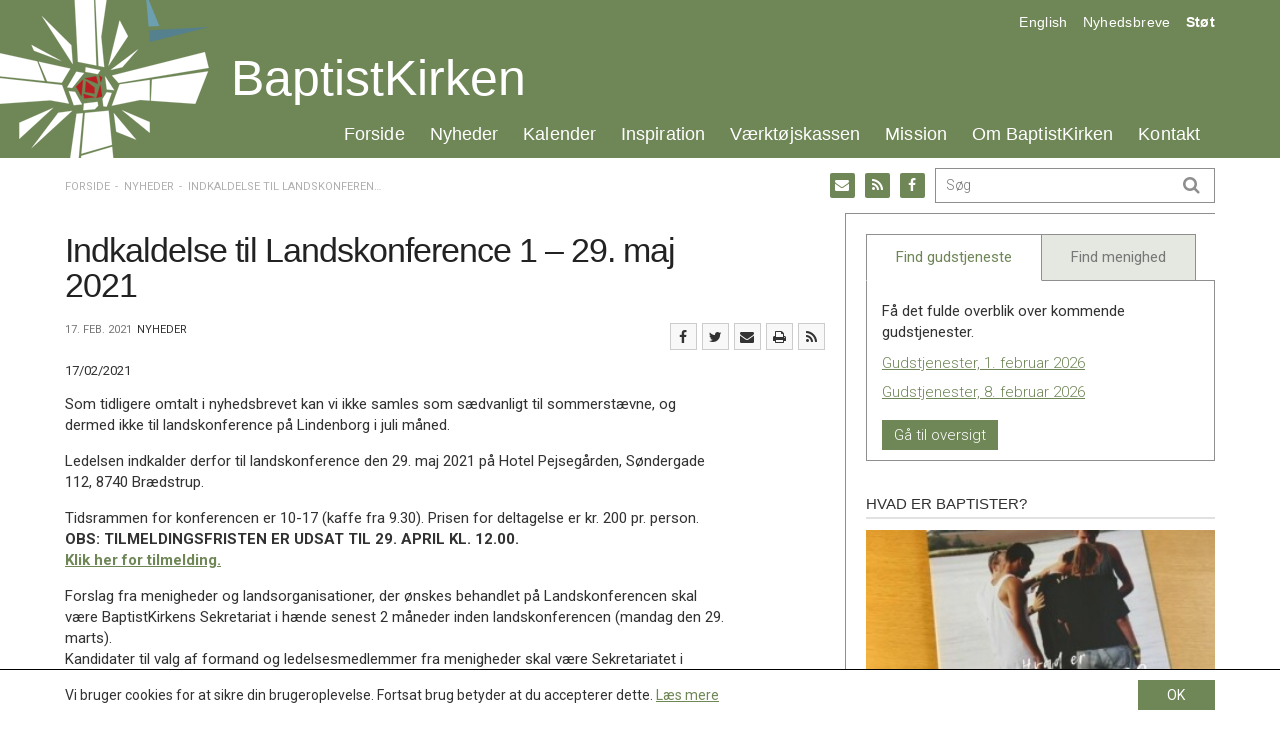

--- FILE ---
content_type: text/html; charset=UTF-8
request_url: https://baptistkirken.dk/indkaldelse-til-landskonference-1-29-maj-2021/
body_size: 20593
content:
<!DOCTYPE html><!--

 .oooooo..o           oooo   o8o       oooooooooo.                              .oooooo.    oooo                      o8o            
d8P'    `Y8           `888   `"'       `888'   `Y8b                            d8P'  `Y8b   `888                      `"'            
Y88bo.       .ooooo.   888  oooo        888      888  .ooooo.   .ooooo.       888            888   .ooooo.  oooo d8b oooo   .oooo.   
 `"Y8888o.  d88' `88b  888  `888        888      888 d88' `88b d88' `88b      888            888  d88' `88b `888""8P `888  `P  )88b  
     `"Y88b 888   888  888   888        888      888 888ooo888 888   888      888     ooooo  888  888   888  888      888   .oP"888  
oo     .d8P 888   888  888   888        888     d88' 888    .o 888   888      `88.    .88'   888  888   888  888      888  d8(  888  
8""88888P'  `Y8bod8P' o888o o888o      o888bood8P'   `Y8bod8P' `Y8bod8P'       `Y8bood8P'   o888o `Y8bod8P' d888b    o888o `Y888""8o 
                                                                                                                                     
--><html itemscope="itemscope" itemtype="http://schema.org/Article"lang="da-DK" xmlns="http://www.w3.org/1999/xhtml" class="frontend no-js"><head><meta charset="UTF-8" /><link rel="canonical" id="canonical" href="https://baptistkirken.dk" /><meta name="viewport" content="width=device-width, initial-scale=1, maximum-scale=1, minimum-scale=1.0, user-scalable=no, shrink-to-fit=no" /><script id="js-please" type="text/javascript">document.documentElement.className = document.documentElement.className.replace(/\bno-js\b/g,"")+"js";</script><meta name='robots' content='max-image-preview:large' />
<link rel='dns-prefetch' href='//ajax.googleapis.com' />
<link rel='dns-prefetch' href='//s.w.org' />
<!-- G: 2.2017.26, W: 5.8.12, P: 7.3.33, M: 50012, LUX --><title>Indkaldelse til Landskonference 1 – 29. maj 2021 | Baptistkirken i Danmark</title><meta name="robots" content="index,archive,follow" /><meta http-equiv="Content-Type" content="text/html;charset=UTF-8" /><meta http-equiv="Content-Script-Type" content="text/javascript" /><meta http-equiv="Content-Style-Type" content="text/css" /><meta http-equiv="X-UA-Compatible" content="IE=edge, chrome=1, requiresActiveX=TRUE" /><meta http-equiv="Pragma" content="no-cache" /><meta http-equiv="Cache-Ccontrol" content="no-cache" /><meta http-equiv="cleartype" content="on" /><meta name="HandheldFriendly" content="True" /><meta name="MobileOptimized" content="320" /><meta name="format-detection" content="telephone=yes" /><meta name="msapplication-tap-highlight" content="no" /><meta name="theme-color" content="#eeeeee" /><meta name="msapplication-navbutton-color" content="#eeeeee" /><meta name="apple-mobile-web-app-status-bar-style" content="#eeeeee" /><meta property="twitter:domain" content="Baptistkirken i Danmark" /><link rel="apple-touch-icon-precomposed" sizes="152x152" href="https://baptistkirken.dk/wp-content/framework/cache-image/feed-152x152.png" /><link rel="apple-touch-icon-precomposed" sizes="144x144" href="https://baptistkirken.dk/wp-content/framework/cache-image/feed-144x144.png" /><link rel="apple-touch-icon-precomposed" sizes="120x120" href="https://baptistkirken.dk/wp-content/framework/cache-image/feed-120x120.png" /><link rel="apple-touch-icon-precomposed" sizes="114x114" href="https://baptistkirken.dk/wp-content/framework/cache-image/feed-114x114.png" /><link rel="apple-touch-icon-precomposed" sizes="72x72" href="https://baptistkirken.dk/wp-content/framework/cache-image/feed-72x72.png" /><link rel="apple-touch-icon-precomposed" sizes="57x57" href="https://baptistkirken.dk/wp-content/framework/cache-image/feed-57x57.png" /><meta name="mobile-web-app-capable" content="yes" /><meta name="apple-mobile-web-app-capable" content="yes" /><meta name="apple-mobile-web-app-status-bar-style" content="black-translucent" /><meta name="googlebot" content="noodp" /><meta property="og:site_name" content="Baptistkirken i Danmark" /><meta property="og:locale" content="da_DK" /><meta name="twitter:title" content="Indkaldelse til Landskonference 1 – 29. maj 2021" /><meta name="twitter:url" content="https://baptistkirken.dk/indkaldelse-til-landskonference-1-29-maj-2021/" /><meta property="og:title" content="Indkaldelse til Landskonference 1 – 29. maj 2021" /><meta content="Indkaldelse til Landskonference 1 – 29. maj 2021" property="dc:title" /><meta property="og:url" content="https://baptistkirken.dk/indkaldelse-til-landskonference-1-29-maj-2021/" /><meta name="name" content="Indkaldelse til Landskonference 1 – 29. maj 2021" /><meta name="twitter:description" content="Som tidligere omtalt i nyhedsbrevet kan vi ikke samles som sædvanligt til sommerstævne, og dermed ikke til landskonference på Lindenborg i juli måned. Ledelsen indkalder derfor til landskonference den 29. maj 2021 på Hotel Pejsegården, Søndergade 112, 8740 Brædstrup. Tidsrammen for konferencen er 10-17 (kaffe fra 9.30). Prisen for deltagelse er kr. 200 pr. person. OBS: TILMELDINGSFRISTEN ER UDSAT TIL 29. APRIL KL.&hellip; Læs mere" /><meta property="og:description" content="Som tidligere omtalt i nyhedsbrevet kan vi ikke samles som sædvanligt til sommerstævne, og dermed ikke til landskonference på Lindenborg i juli måned. Ledelsen indkalder derfor til landskonference den 29. maj 2021 på Hotel Pejsegården, Søndergade 112, 8740 Brædstrup. Tidsrammen for konferencen er 10-17 (kaffe fra 9.30). Prisen for deltagelse er kr. 200 pr. person. OBS: TILMELDINGSFRISTEN ER UDSAT TIL 29. APRIL KL.&hellip; Læs mere" /><meta name="description" content="Som tidligere omtalt i nyhedsbrevet kan vi ikke samles som sædvanligt til sommerstævne, og dermed ikke til landskonference på Lindenborg i juli måned. Ledelsen indkalder derfor til landskonference den 29. maj 2021 på Hotel Pejsegården, Søndergade 112, 8740 Brædstrup. Tidsrammen for konferencen er 10-17 (kaffe fra 9.30). Prisen for deltagelse er kr. 200 pr. person. OBS: TILMELDINGSFRISTEN ER UDSAT TIL 29. APRIL KL.&hellip; Læs mere" /><meta name="abstract" content="Som tidligere omtalt i nyhedsbrevet kan vi ikke samles som sædvanligt til sommerstævne, og dermed ikke til landskonference på Lindenborg i juli måned. Ledelsen indkalder derfor til landskonference den 29. maj 2021 på Hotel Pejsegården, Søndergade 112, 8740 Brædstrup. Tidsrammen for konferencen er 10-17 (kaffe fra 9.30). Prisen for deltagelse er kr. 200 pr. person. OBS: TILMELDINGSFRISTEN ER UDSAT TIL 29. APRIL KL.&hellip; Læs mere" /><link rel="image_src" href="https://baptistkirken.dk/wp-content/themes/bid/images/social.png" /><meta property="og:image" content="https://baptistkirken.dk/wp-content/themes/bid/images/social.png" /><meta name="twitter:image" content="https://baptistkirken.dk/wp-content/themes/bid/images/social.png" /><meta property="og:image:width" content="1200" /><meta property="og:image:height" content="630" /><meta name="twitter:image:width" content="1200" /><meta name="twitter:image:height" content="630" /><meta name="twitter:card" content="summary" /><meta property="og:type" content="article" /><meta property="article:published_time" content="2021-02-17 14:47:09" /><meta property="article:modified_time" content="2021-05-12 11:10:54" /><meta property="profile:first_name" content="" /><meta property="profile:last_name" content="" /><meta property="profile:username" content="baptistkirkendk" /><meta property="article:author" content="https://baptistkirken.dk/author/baptistkirkendk/" /><meta property="article:section" content="Nyheder" /><meta name="keywords" content="Nyheder" /><meta name="msapplication-task" content="name=Nyheder;action-uri=https://baptistkirken.dk/nyheder/" /><link rel="shortcut icon" href="https://baptistkirken.dk/wp-content/themes/bid/images/favicon.ico" /><link rel="icon" type="image/png" sizes="196x196" href="https://baptistkirken.dk/wp-content/framework/cache-image/favicon-196x196.png" /><link rel="icon" type="image/png" sizes="160x160" href="https://baptistkirken.dk/wp-content/framework/cache-image/favicon-160x160.png" /><link rel="icon" type="image/png" sizes="96x96" href="https://baptistkirken.dk/wp-content/framework/cache-image/favicon-96x96.png" /><link rel="icon" type="image/png" sizes="32x32" href="https://baptistkirken.dk/wp-content/framework/cache-image/favicon-32x32.png" /><link rel="icon" type="image/png" sizes="16x16" href="https://baptistkirken.dk/wp-content/framework/cache-image/favicon-16x16.png" /><link rel="prerender" href="https://baptistkirken.dk" /><link rel="dns-prefetch" href="https://fonts.googleapis.com/" /><link rel="dns-prefetch" href="https://www.google-analytics.com/" /><link rel="dns-prefetch" href="https://www.facebook.com/" /><link rel="dns-prefetch" href="https://fbstatic-a.akamaihd.net/" /><link rel="dns-prefetch" href="https://static.ak.facebook.com/" /><link rel="dns-prefetch" href="https://onlinefundraising.dk/" /><link rel="prerender" href="https://baptistkirken.dk/nyt-fra-ledelsens-moede/" /><link rel="prerender" href="https://baptistkirken.dk/oplev-det-internationale-engagement-uden-at-forlade-din-stue/" /><link rel="prerender" href="https://baptistkirken.dk/om/hvad-tror-baptister-paa/" /><link rel="prerender" href="https://baptistkirken.dk/kalender/gudstjenestetider/" /><link rel='stylesheet' id='wp-block-library-css'  href='https://baptistkirken.dk/wp-includes/css/dist/block-library/style.min.css' type='text/css' media='all' />
<link id="cached-css" rel="stylesheet" href="https://baptistkirken.dk/wp-content/framework/cache/min-2.2017.26-1.4.css" type="text/css" media="all" /><!-- start Simple Custom CSS and JS -->
<style type="text/css">
.slider-pro .desc-in {
	margin-top: 33% !important;
 	margin-left: auto !important;
 	margin-right: auto !important;
 	height: fit-content !important;
 	opacity: 1 !important;
}

.home .main-news .loop-post-1 {
  	border-top: 1px solid #e1e1e1;
	padding-top: 10px;
}
</style>
<!-- end Simple Custom CSS and JS -->
<noscript><link href="https://fonts.googleapis.com/css?family=Roboto:400,700,400italic,300,500&subset=latin" rel="stylesheet" type="text/css" /></noscript><!-- Google Analytics -->
<script>
window.ga=window.ga||function(){(ga.q=ga.q||[]).push(arguments)};ga.l=+new Date;
ga('create', 'UA-50839665-26', 'auto');
ga('send', 'pageview');
</script>
<script async src='https://www.google-analytics.com/analytics.js'></script>
<!-- End Google Analytics -->
<style id="wpforms-css-vars-root">
				:root {
					--wpforms-field-border-radius: 3px;
--wpforms-field-background-color: #ffffff;
--wpforms-field-border-color: rgba( 0, 0, 0, 0.25 );
--wpforms-field-text-color: rgba( 0, 0, 0, 0.7 );
--wpforms-label-color: rgba( 0, 0, 0, 0.85 );
--wpforms-label-sublabel-color: rgba( 0, 0, 0, 0.55 );
--wpforms-label-error-color: #d63637;
--wpforms-button-border-radius: 3px;
--wpforms-button-background-color: #066aab;
--wpforms-button-text-color: #ffffff;
--wpforms-field-size-input-height: 43px;
--wpforms-field-size-input-spacing: 15px;
--wpforms-field-size-font-size: 16px;
--wpforms-field-size-line-height: 19px;
--wpforms-field-size-padding-h: 14px;
--wpforms-field-size-checkbox-size: 16px;
--wpforms-field-size-sublabel-spacing: 5px;
--wpforms-field-size-icon-size: 1;
--wpforms-label-size-font-size: 16px;
--wpforms-label-size-line-height: 19px;
--wpforms-label-size-sublabel-font-size: 14px;
--wpforms-label-size-sublabel-line-height: 17px;
--wpforms-button-size-font-size: 17px;
--wpforms-button-size-height: 41px;
--wpforms-button-size-padding-h: 15px;
--wpforms-button-size-margin-top: 10px;

				}
			</style></head><body data-rsssl=1 id="body" class="post-template-default single single-post postid-10645 single-format-standard layout-standard sidebar-right has-widgets no-thumb passive-cookie no-tagline" data-id="10645" data-author="4" data-nonce="155636e41a" data-size="any"><span id="top" class="invisible"></span><div class="sr-only"><a href="#content">Spring menu over og gå til indhold</a><a href="https://baptistkirken.dk">Vend tilbage til forsiden</a><a href="https://baptistkirken.dk/tilgaengelighed/" class="sr-only">Gå til vores guide for tilgængelighed</a><ul id="menu-menu" class="menu"><li data-id="490" class="main-menu-item menu-item-depth-0 menu-item-id-490 nav-item-490 pointer menu-item menu-item-type-custom menu-item-object-custom menu-item-home"><a data-id="490" href="https://baptistkirken.dk/" class="menu-link main-menu-link"><dfn class="sr-only">1.0: </dfn>Forside</a></li><li data-id="871" class="main-menu-item menu-item-depth-0 menu-item-id-871 nav-item-873 pointer menu-item menu-item-type-post_type menu-item-object-page current_page_parent"><a data-id="871" href="https://baptistkirken.dk/nyheder/" class="menu-link main-menu-link"><dfn class="sr-only">2.0: </dfn>Nyheder</a></li><li data-id="470" class="main-menu-item menu-item-depth-0 menu-item-id-470 nav-item-473 pointer menu-item menu-item-type-post_type menu-item-object-page"><a data-id="470" href="https://baptistkirken.dk/kalender/" class="menu-link main-menu-link"><dfn class="sr-only">3.0: </dfn>Kalender</a></li><li data-id="468" class="main-menu-item menu-item-depth-0 menu-item-id-468 nav-item-474 pointer menu-item menu-item-type-post_type menu-item-object-page"><a data-id="468" href="https://baptistkirken.dk/inspiration/" class="menu-link main-menu-link"><dfn class="sr-only">4.0: </dfn>Inspiration</a></li><li data-id="52" class="main-menu-item menu-item-depth-0 menu-item-id-52 nav-item-343 pointer menu-item menu-item-type-post_type menu-item-object-page"><a data-id="52" href="https://baptistkirken.dk/vaerktojskassen/" class="menu-link main-menu-link"><dfn class="sr-only">5.0: </dfn>Værktøjskassen</a></li><li data-id="12" class="main-menu-item menu-item-depth-0 menu-item-id-12 nav-item-304 pointer menu-item menu-item-type-post_type menu-item-object-page"><a data-id="12" href="https://baptistkirken.dk/mission/" class="menu-link main-menu-link"><dfn class="sr-only">6.0: </dfn>Mission</a></li><li data-id="11" class="main-menu-item menu-item-depth-0 menu-item-id-11 nav-item-309 pointer menu-item menu-item-type-post_type menu-item-object-page"><a data-id="11" href="https://baptistkirken.dk/om/" class="menu-link main-menu-link"><dfn class="sr-only">7.0: </dfn>Om BaptistKirken</a></li><li data-id="466" class="main-menu-item menu-item-depth-0 menu-item-id-466 nav-item-738 pointer menu-item menu-item-type-post_type menu-item-object-page"><a data-id="466" href="https://baptistkirken.dk/kontakt/" class="menu-link main-menu-link"><dfn class="sr-only">8.0: </dfn>Kontakt</a></li>
</ul><ul id="menu-menu-1" class="menu"><li data-id="490" class="main-menu-item menu-item-depth-0 menu-item-id-490 nav-item-490 pointer menu-item menu-item-type-custom menu-item-object-custom menu-item-home"><a data-id="490" href="https://baptistkirken.dk/" class="menu-link main-menu-link"><dfn class="sr-only">9.0: </dfn>Forside</a></li><li data-id="871" class="main-menu-item menu-item-depth-0 menu-item-id-871 nav-item-873 pointer menu-item menu-item-type-post_type menu-item-object-page current_page_parent"><a data-id="871" href="https://baptistkirken.dk/nyheder/" class="menu-link main-menu-link"><dfn class="sr-only">10.0: </dfn>Nyheder</a></li><li data-id="470" class="main-menu-item menu-item-depth-0 menu-item-id-470 nav-item-473 pointer menu-item menu-item-type-post_type menu-item-object-page"><a data-id="470" href="https://baptistkirken.dk/kalender/" class="menu-link main-menu-link"><dfn class="sr-only">11.0: </dfn>Kalender</a></li><li data-id="468" class="main-menu-item menu-item-depth-0 menu-item-id-468 nav-item-474 pointer menu-item menu-item-type-post_type menu-item-object-page"><a data-id="468" href="https://baptistkirken.dk/inspiration/" class="menu-link main-menu-link"><dfn class="sr-only">12.0: </dfn>Inspiration</a></li><li data-id="52" class="main-menu-item menu-item-depth-0 menu-item-id-52 nav-item-343 pointer menu-item menu-item-type-post_type menu-item-object-page"><a data-id="52" href="https://baptistkirken.dk/vaerktojskassen/" class="menu-link main-menu-link"><dfn class="sr-only">13.0: </dfn>Værktøjskassen</a></li><li data-id="12" class="main-menu-item menu-item-depth-0 menu-item-id-12 nav-item-304 pointer menu-item menu-item-type-post_type menu-item-object-page"><a data-id="12" href="https://baptistkirken.dk/mission/" class="menu-link main-menu-link"><dfn class="sr-only">14.0: </dfn>Mission</a></li><li data-id="11" class="main-menu-item menu-item-depth-0 menu-item-id-11 nav-item-309 pointer menu-item menu-item-type-post_type menu-item-object-page"><a data-id="11" href="https://baptistkirken.dk/om/" class="menu-link main-menu-link"><dfn class="sr-only">15.0: </dfn>Om BaptistKirken</a></li><li data-id="466" class="main-menu-item menu-item-depth-0 menu-item-id-466 nav-item-738 pointer menu-item menu-item-type-post_type menu-item-object-page"><a data-id="466" href="https://baptistkirken.dk/kontakt/" class="menu-link main-menu-link"><dfn class="sr-only">16.0: </dfn>Kontakt</a></li>
</ul><dfn>Næste indlæg: </dfn><a href="https://baptistkirken.dk/forsat-forboen-for-myanmar/" rel="next">Forsat forbøn for Myanmar</a><dfn>Forrige indlæg: </dfn><a href="https://baptistkirken.dk/baptistkirkens-regnskab-for-2020/" rel="prev">BaptistKirkens regnskab for 2020</a><form role="search" method="get"><input aria-label="Søg på baptistkirken.dk. Hvad søger du?" aria-required="true" type="search" value="" name="s" /><input aria-label="Start søgning" type="submit" value="Søg" /></form></div><div id="off-screen-outer"><div id="off-screen-main" role="article"><nav aria-hidden="true" id="service" class="hidden-xs layout-head" data-xs_order="1" data-sm_order="1"><div class="container"><div class="row"><div class="col-xs-12"><div class="inside"><div class="row"><div class="col-sm-6 layout-left"></div><div class="col-sm-6 layout-right-sm"><div class="servicemenu"><ul id="menu-service" class="inline-item-xs inline-item-sm service-right link-wrap"><li data-id="461" class="main-menu-item menu-item-depth-0 menu-item-id-461 nav-item-461 pointer menu-item menu-item-type-custom menu-item-object-custom"><a data-id="461" href="#" class="menu-link link-anchor main-menu-link"><dfn class="sr-only">17.0: </dfn>English</a></li><li data-id="658" class="main-menu-item menu-item-depth-0 menu-item-id-658 nav-item-661 pointer menu-item menu-item-type-post_type menu-item-object-page"><a data-id="658" href="https://baptistkirken.dk/nyheder/nyhedsbreve/" class="menu-link main-menu-link"><dfn class="sr-only">18.0: </dfn>Nyhedsbreve</a></li><li data-id="105" class="main-menu-item menu-item-depth-0 menu-item-id-105 nav-item-1409 pointer menu-item menu-item-type-post_type menu-item-object-page"><a data-id="105" href="https://baptistkirken.dk/mission/projekter/" class="menu-link main-menu-link"><dfn class="sr-only">19.0: </dfn>Støt</a></li>
</ul></div></div></div></div></div></div></div></nav><header aria-hidden="true" id="header" class="hidden-xs layout-head" role="banner" data-xs_order="2" data-sm_order="2"><div class="container"><div class="row"><div class="col-xs-12"><div class="inside"><div class="row"><div class="col-xs-12 layout-center"><div aria-hidden="true" id="logo" class="link-box" itemscope="itemscope" itemtype="http://schema.org/Organization"><a class="logo-text nonblank" itemprop="url" href="https://baptistkirken.dk" rel="home"><span>Baptistkirken i Danmark</span><img class="logo-img" itemprop="logo" alt="Baptistkirken i Danmark" src="https://baptistkirken.dk/wp-content/themes/bid/images/logo.png" width="244" height="158" /></a></div><h1 class="logo-name"><a href="https://baptistkirken.dk">BaptistKirken</a></h1><div id="primary" class="menu-menu-container"><ul id="menu-menu-2" class="list-item-xs inline-item-sm primary"><li data-id="490" class="main-menu-item menu-item-depth-0 menu-item-id-490 nav-item-490 pointer menu-item menu-item-type-custom menu-item-object-custom menu-item-home"><a data-id="490" href="https://baptistkirken.dk/" class="menu-link main-menu-link"><dfn class="sr-only">20.0: </dfn>Forside</a></li><li data-id="871" class="main-menu-item menu-item-depth-0 menu-item-id-871 nav-item-873 pointer menu-item menu-item-type-post_type menu-item-object-page current_page_parent menu-item-has-children menu-item-has-mega"><a data-id="871" href="https://baptistkirken.dk/nyheder/" class="menu-link main-menu-link"><dfn class="sr-only">21.0: </dfn>Nyheder</a><ul class="sub-menu"><li class="sub-menu-item nav-item-func"><div class="mega-menu mega-news"><div class="row"><div class="col-sm-6 mega-left"><a href="https://baptistkirken.dk/nyheder/" title="Se seneste nyheder"><h4>Nyheder</h4></a><p>BaptistKirken.dk samler store og små nyheder fra ind- og udland.</p><div class="nav-aktuelt"><ul class="list-item-xs list-item-sm tap-aktuelt"><li class="menu-item ellipsis li-aktuelt even"><span><time class="entry-date date updated" itemprop="datePublished" title="Udgivet den 28. jan. 2026 kl. 14:32" datetime="2026-01-28 02:32">28. jan.</time></span> - <a href="https://baptistkirken.dk/nyt-fra-ledelsens-moede/" title="Nyt fra ledelsens møde">Nyt fra ledelsens møde</a></li><li class="menu-item ellipsis li-aktuelt odd"><span><time class="entry-date date updated" itemprop="datePublished" title="Udgivet den 28. jan. 2026 kl. 14:32" datetime="2026-01-28 02:32">28. jan.</time></span> - <a href="https://baptistkirken.dk/oplev-det-internationale-engagement-uden-at-forlade-din-stue/" title="Oplev det internationale engagement – uden at forlade din stue!">Oplev det internationale engagement – uden at forlade din stue!</a></li><li class="menu-item ellipsis li-aktuelt even"><span><time class="entry-date date updated" itemprop="datePublished" title="Udgivet den 28. jan. 2026 kl. 14:32" datetime="2026-01-28 02:32">28. jan.</time></span> - <a href="https://baptistkirken.dk/jubilaeumsweekend-i-saeby-baptistkirke/" title="Jubilæumsweekend i Sæby Baptistkirke">Jubilæumsweekend i Sæby Baptistkirke</a></li><li class="menu-item ellipsis li-aktuelt odd"><span><time class="entry-date date updated" itemprop="datePublished" title="Udgivet den 21. jan. 2026 kl. 15:18" datetime="2026-01-21 03:18">21. jan.</time></span> - <a href="https://baptistkirken.dk/ledelsesmoede-d-23-24-januar/" title="Ledelsesmøde d. 23.-24. januar">Ledelsesmøde d. 23.-24. januar</a></li><li class="menu-item ellipsis li-aktuelt even"><span><time class="entry-date date updated" itemprop="datePublished" title="Udgivet den 21. jan. 2026 kl. 15:18" datetime="2026-01-21 03:18">21. jan.</time></span> - <a href="https://baptistkirken.dk/vil-du-opleve-det-internationale-engagement-uden-at-forlade-din-stue-4/" title="Vil du opleve det internationale engagement – uden at forlade din stue?">Vil du opleve det internationale engagement – uden at forlade din stue?</a></li><li class="menu-item ellipsis li-aktuelt odd"><span><time class="entry-date date updated" itemprop="datePublished" title="Udgivet den 21. jan. 2026 kl. 15:17" datetime="2026-01-21 03:17">21. jan.</time></span> - <a href="https://baptistkirken.dk/hr-person-soeges/" title="HR-person søges">HR-person søges</a></li></ul></div><div class="clearfix"></div></div><div class="col-sm-6"><h4>Bliv orienteret</h4><p>Modtag vores ugentlige nyhedsbrev.</p><form action="https://baptistkirken.uxmail.io/handlers/post/" id="ubivox" method="post" class="form-horizontal move-label mailchimp"> <input type="hidden" name="action" value="subscribe" /> <input type="hidden" name="lists" value="83943" /> <div class="form-group form-fname"> <label class="col-xs-3 col-sm-4 control-label" for="email_address_id">Email</label> <div class="col-xs-9 col-sm-8 control-input"><input type="text" class="form-control" value="" name="email_address" id="email_address_id" placeholder="Din email"></div> </div> <div class="form-group form-btn"> <div class="col-xs-offset-3 col-xs-6 col-sm-offset-4 col-sm-4 control-input"><input type="submit" class="btn btn-local" value="Tilmeld"></div> </div></form><a href="https://baptistkirken.dk/nyheder/nyhedsbreve/" title="Se seneste nyhedsbreve"><h4>Nyhedsbrevsarkiv</h4></a><div class="nav-newsletter"><ul class="list-item-xs list-item-sm tap-newsletter"><li class="menu-item li-newsletter ellipsis even"><a href="https://baptistkirken.dk/newsletter/baptistkirkens-nyhedsbrev-uge-5-2026/" title="BaptistKirkens nyhedsbrev uge 5, 2026">BaptistKirkens nyhedsbrev uge 5, 2026</a></li><li class="menu-item li-newsletter ellipsis odd"><a href="https://baptistkirken.dk/newsletter/baptistkirkens-nyhedsbrev-uge-4-2026/" title="BaptistKirkens nyhedsbrev uge 4, 2026">BaptistKirkens nyhedsbrev uge 4, 2026</a></li><li class="menu-item li-newsletter ellipsis even"><a href="https://baptistkirken.dk/newsletter/baptistkirkens-nyhedsbrev-uge-3-2026/" title="BaptistKirkens nyhedsbrev uge 3, 2026">BaptistKirkens nyhedsbrev uge 3, 2026</a></li></ul></div><div class="clearfix"></div></div></div></div></li></ul></li><li data-id="470" class="main-menu-item menu-item-depth-0 menu-item-id-470 nav-item-473 pointer menu-item menu-item-type-post_type menu-item-object-page menu-item-has-children menu-item-has-mega"><a data-id="470" href="https://baptistkirken.dk/kalender/" class="menu-link main-menu-link"><dfn class="sr-only">22.0: </dfn>Kalender</a><ul class="sub-menu"><li class="sub-menu-item nav-item-func"><div class="mega-menu mega-calendar"><div class="row"><div class="col-sm-6 mega-left"><a href="https://baptistkirken.dk/kalender/" title="Gå til kalenderen"><h4>Kalender</h4></a><p>Listen af kommende arrangementer tæller:</p><div class="nav-gudstjeneste"><ul class="list-item-xs list-item-sm tap-gudstjeneste"><li class="menu-item ellipsis li-gudstjeneste even"><a href="https://baptistkirken.dk/events/event/laeredag-om-kirkens-moede-med-lgbt-personer/" title="Læredag om kirkens møde med LGBT+ personer">Læredag om kirkens møde med LGBT+ personer</a><span><time itemprop="startDate" content="2026-01-31CET10.30" title="Finder sted den 31. jan. 2026 kl. 10.30">31. jan. kl. 10.30 - 17.30</time></span></li><li class="menu-item ellipsis li-gudstjeneste odd"><a href="https://baptistkirken.dk/events/event/praestekonvent-3/" title="Præstekonvent">Præstekonvent</a><span><time itemprop="startDate" content="2026-03-12CET00.00" title="Finder sted den 12. mar. 2026">12. mar. - 14. mar.</time></span></li><li class="menu-item ellipsis li-gudstjeneste even"><a href="https://baptistkirken.dk/events/event/ekstra-landskonference/" title="Ekstra landskonference">Ekstra landskonference</a><span><time itemprop="startDate" content="2026-04-24CEST16.00" title="Finder sted den 24. apr. 2026 kl. 16.00">24. apr. kl. 16.00 - 17.00</time></span></li><li class="menu-item ellipsis li-gudstjeneste odd"><a href="https://baptistkirken.dk/events/event/inspirationsdoegn/" title="Inspirationsdøgn">Inspirationsdøgn</a><span><time itemprop="startDate" content="2026-04-24CEST17.00" title="Finder sted den 24. apr. 2026 kl. 17.00">24. apr. - 25. apr.</time></span></li><li class="menu-item ellipsis li-gudstjeneste even"><a href="https://baptistkirken.dk/events/event/landskonference-4/" title="Landskonference">Landskonference</a><span><time itemprop="startDate" content="2026-10-03CEST00.00" title="Finder sted den 3. okt. 2026">03. okt.</time></span></li></ul></div><div class="clearfix"></div></div><div class="col-sm-6"><a href="https://baptistkirken.dk/kalender/gudstjenestetider/" title="Gå til kalenderen for gudstjenester"><h4>Gudstjenestetider</h4></a><p>Få overblik over hvor og hvornår vi fejrer gudstjeneste.</p><div class="nav-gudstjeneste"><ul class="list-item-xs list-item-sm tap-gudstjeneste"><li class="menu-item ellipsis li-gudstjeneste even"><a href="https://baptistkirken.dk/kalender/gudstjenestetider/?date=08-02-2026" title="Gudstjenester, 8. februar 2026">Gudstjenester, 8. februar 2026</a><span>08. feb.</span></li></ul></div><div class="clearfix"></div><br/><a class="btn" href="https://baptistkirken.dk/kalender/gudstjenestetider/">Se kommende gudstjenester</a></div></div></div></li></ul></li><li data-id="468" class="main-menu-item menu-item-depth-0 menu-item-id-468 nav-item-474 pointer menu-item menu-item-type-post_type menu-item-object-page menu-item-has-children menu-item-has-mega"><a data-id="468" href="https://baptistkirken.dk/inspiration/" class="menu-link main-menu-link"><dfn class="sr-only">23.0: </dfn>Inspiration</a><ul class="sub-menu"><li class="sub-menu-item nav-item-func"><div class="mega-menu mega-inspiration"><div class="row"><div class="col-sm-6 mega-left"><a href="https://baptistkirken.dk/inspiration/" title="Se seneste inspiration"><h4>Inspiration</h4></a><p>Her finder du indhold til inspiration og opbyggelse.</p><div class="nav-inspiration"><ul class="list-item-xs list-item-sm tap-inspiration"><li class="menu-item ellipsis li-inspiration even"><a href="https://baptistkirken.dk/vaerktoj/idebank-forslag-til-materiale-til-bibel-og-samtalegrupper/" title="Idebank – forslag til materiale til bibel- og samtalegrupper">Idebank – forslag til materiale til bibel- og samtalegrupper</a></li><li class="menu-item ellipsis li-inspiration odd"><a href="https://baptistkirken.dk/vaerktoj/dansk-baptisme-og-tysk-nazisme/" title="Dansk baptisme og tysk nazisme">Dansk baptisme og tysk nazisme</a></li><li class="menu-item ellipsis li-inspiration even"><a href="https://baptistkirken.dk/vaerktoj/perspektiver-paa-den-kristne-nadver/" title="Perspektiver på den kristne nadver">Perspektiver på den kristne nadver</a></li><li class="menu-item ellipsis li-inspiration odd"><a href="https://baptistkirken.dk/vaerktoj/faelleserklaeringen-2019-2024-idekatalog/" title="Fælleserklæringen 2019-2024 &#8211; Idékatalog">Fælleserklæringen 2019-2024 &#8211; Idékatalog</a></li><li class="menu-item ellipsis li-inspiration even"><a href="https://baptistkirken.dk/vaerktoj/liv-i-faellesskab/" title="Liv i fællesskab">Liv i fællesskab</a></li><li class="menu-item ellipsis li-inspiration odd"><a href="https://baptistkirken.dk/vaerktoj/bibelhalvmaraton/" title="Bibelhalvmaraton">Bibelhalvmaraton</a></li></ul></div><div class="clearfix"></div></div><div class="col-sm-6"><h4><a href="https://baptistkirken.dk/inspiration/teologisk-forum/">Teologisk Forum</a></h4><p>Teologisk Forum er BaptistKirkens teologiske arbejdsgruppe.</p><p>Læs mere om Teologisk Forums arbejde <a href="https://baptistkirken.dk/inspiration/teologisk-forum/">her</a>.</p><hr/><h4><a href="http://baptist.dk/">baptist.dk</a></h4><p>baptist.dk udkommer fem gange årligt og belyser temaer indenfor: teologi, personer, debat, kirkeliv og internationalt.</p><p><a href="http://baptist.dk/">Læs mere på baptist.dk</a></p></div></div></div></li></ul></li><li data-id="52" class="main-menu-item menu-item-depth-0 menu-item-id-52 nav-item-343 pointer menu-item menu-item-type-post_type menu-item-object-page menu-item-has-children menu-item-has-mega"><a data-id="52" href="https://baptistkirken.dk/vaerktojskassen/" class="menu-link main-menu-link"><dfn class="sr-only">24.0: </dfn>Værktøjskassen</a><ul class="sub-menu"><li class="sub-menu-item nav-item-func"><div class="mega-menu mega-resource"><div class="row"><div class="col-sm-6 mega-left"><a href="https://baptistkirken.dk/vaerktojskassen/" title="Gå til værktøjskassen"><h4>Værktøjskassen</h4></a><p>Værktøjskassen henvender sig til ansatte og frivillige medarbejdere i BaptistKirken, og indeholder praktiske oplysninger om:</p><div class="nav-terms nav-context"><ul class="list-item-xs list-item-sm tap-context"><li class="menu-item ellipsis li-dokumenter"><a href="https://baptistkirken.dk/vaerktojskassen/?post_type=resource&taxonomy=context&term=dokumenter" title="Dokumenter">Dokumenter</a></li><li class="menu-item ellipsis li-grafik"><a href="https://baptistkirken.dk/vaerktojskassen/?post_type=resource&taxonomy=context&term=grafik" title="Grafik">Grafik</a></li><li class="menu-item ellipsis li-vedtaegter-og-regler"><a href="https://baptistkirken.dk/vaerktojskassen/?post_type=resource&taxonomy=context&term=vedtaegter-og-regler" title="Vedtægter og regler">Vedtægter og regler</a></li><li class="menu-item ellipsis li-oekonomi"><a href="https://baptistkirken.dk/vaerktojskassen/?post_type=resource&taxonomy=context&term=oekonomi" title="Økonomi / Ansættelser">Økonomi / Ansættelser</a></li></ul></div><div class="clearfix"></div></div><div class="col-sm-6"><h4>Søg i værktøjskassen</h4><div role="group" aria-labelledby="ajaxlabel" class="query-nav"><span id="ajaxlabel" class="sr-only">Søg</span><form role="search" method="get" class="searchform-wrapper searchform-alternate" action="https://baptistkirken.dk/vaerktojskassen/"><div class="searchform"><input type="search" class="searchinput clearme form-control" value="" name="search" placeholder="Indsæt søgeord"/><input type="submit" class="searchsubmit" value="Søg og du skal finde" /><i class="icon-search fa fa-search"></i><div class="searchsubmit-background"></div></div></form></div><br/><h4>Populært indhold</h4><div class="nav-popular"><ul class="list-item-xs list-item-sm tap-popular"><li class="menu-item ellipsis li-popular even"><a href="https://baptistkirken.dk/vaerktoj/menighedsforsendelse-29-oktober-2025/" title="Menighedsforsendelse 29. oktober 2025">Menighedsforsendelse 29. oktober 2025</a></li><li class="menu-item ellipsis li-popular odd"><a href="https://baptistkirken.dk/vaerktoj/menighedsforsendelse-21-januar-2026/" title="Menighedsforsendelse 21. januar 2026">Menighedsforsendelse 21. januar 2026</a></li><li class="menu-item ellipsis li-popular even"><a href="https://baptistkirken.dk/vaerktoj/menighedsforsendelse-17-december-2025/" title="Menighedsforsendelse 17. december 2025">Menighedsforsendelse 17. december 2025</a></li><li class="menu-item ellipsis li-popular odd"><a href="https://baptistkirken.dk/vaerktoj/menighedsforsendelse-12-november-2025/" title="Menighedsforsendelse 12. november 2025">Menighedsforsendelse 12. november 2025</a></li><li class="menu-item ellipsis li-popular even"><a href="https://baptistkirken.dk/vaerktoj/menighedsforsendelse-10-november-2025/" title="Menighedsforsendelse 10. december 2025">Menighedsforsendelse 10. december 2025</a></li><li class="menu-item ellipsis li-popular odd"><a href="https://baptistkirken.dk/vaerktoj/menighedsforsendelse-7-januar-2026/" title="Menighedsforsendelse 7. januar 2026">Menighedsforsendelse 7. januar 2026</a></li></ul></div><div class="clearfix"></div></div></div></div></li></ul></li><li data-id="12" class="main-menu-item menu-item-depth-0 menu-item-id-12 nav-item-304 pointer menu-item menu-item-type-post_type menu-item-object-page menu-item-has-children menu-item-has-mega"><a data-id="12" href="https://baptistkirken.dk/mission/" class="menu-link main-menu-link"><dfn class="sr-only">25.0: </dfn>Mission</a><ul class="sub-menu"><li class="sub-menu-item nav-item-func"><div class="mega-menu mega-mission"><div class="row"><div class="col-sm-6 mega-left"><a href="https://baptistkirken.dk/mission/" title="Læs om mission"><h4>Mission</h4></a><p>BaptistKirken driver flere forskellige projekter, og du kan her læse mere om de enkelte, samt om hvordan du kan være med.</p><a class="btn" href="https://baptistkirken.dk/mission/">Læs om BaptistKirkens projekter</a></div><div class="col-sm-3 mega-left"><a href="https://baptistkirken.dk/mission/projekter/" title="Se alle projekter"><h4>Lande</h4></a><div class="nav-terms nav-location"><ul class="list-item-xs list-item-sm tap-location"><li class="menu-item ellipsis li-burundi"><a href="https://baptistkirken.dk/mission/projekter/?post_type=project&taxonomy=location&term=burundi" title="Burundi">Burundi</a></li><li class="menu-item ellipsis li-danmark"><a href="https://baptistkirken.dk/mission/projekter/?post_type=project&taxonomy=location&term=danmark" title="Danmark">Danmark</a></li><li class="menu-item ellipsis li-myanmar"><a href="https://baptistkirken.dk/mission/projekter/?post_type=project&taxonomy=location&term=myanmar" title="Myanmar">Myanmar</a></li><li class="menu-item ellipsis li-rwanda"><a href="https://baptistkirken.dk/mission/projekter/?post_type=project&taxonomy=location&term=rwanda" title="Rwanda">Rwanda</a></li></ul></div><div class="clearfix"></div></div><div class="col-sm-3"><a href="https://baptistkirken.dk/mission/projekter/" title="Se alle projekter"><h4>Ansvarlige</h4></a><div class="nav-terms nav-sector"><ul class="list-item-xs list-item-sm tap-sector"><li class="menu-item ellipsis li-baptistkirken"><a href="https://baptistkirken.dk/mission/projekter/baptistkirkens/" title="BaptistKirken">BaptistKirken</a></li><li class="menu-item ellipsis li-baptistkirken"><a href="https://baptistkirken.dk/menighedernes/" title="Menighederne">Menighederne</a></li></ul></div><div class="clearfix"></div></div></div></div></li></ul></li><li data-id="11" class="main-menu-item menu-item-depth-0 menu-item-id-11 nav-item-309 pointer menu-item menu-item-type-post_type menu-item-object-page"><a data-id="11" href="https://baptistkirken.dk/om/" class="menu-link main-menu-link"><dfn class="sr-only">26.0: </dfn>Om BaptistKirken</a></li><li data-id="466" class="main-menu-item menu-item-depth-0 menu-item-id-466 nav-item-738 pointer menu-item menu-item-type-post_type menu-item-object-page menu-item-has-children menu-item-has-mega"><a data-id="466" href="https://baptistkirken.dk/kontakt/" class="menu-link main-menu-link"><dfn class="sr-only">27.0: </dfn>Kontakt</a><ul class="sub-menu"><li class="sub-menu-item nav-item-func"><div class="mega-menu mega-contact"><div class="row"><div class="col-sm-4 mega-left"><a href="https://baptistkirken.dk/kontakt/menigheder/" title="Se alle menighederne"><h4>Menigheder</h4></a><p>Indsæt din adresse og find din nærmeste menighed</p><form role="search" method="get" id="venue-form" class="searchform-wrapper" action="https://baptistkirken.dk/kontakt/menigheder/"><div class="searchform"><input type="search" id="venue-search-field" class="searchinput clearme" value="" placeholder="Indsæt adresse her" name="find_map"/><input type="submit" class="searchsubmit" value="Søg" /><i class="icon-search fa fa-search"></i><div class="searchsubmit-background"></div></div><input type="hidden" id="lat-geolocaiton" name="lat" value="" /><input type="hidden" id="long-geolocaiton" name="long" value="" /><div class="clearfix"></div></form><div class="form-horizontal form-geolocation"><div class="form-group"><div class="col-sm-10 col-sm-offset-2 control-input input-geolocation"><div class="checkbox"><label><input type="checkbox" name="geolocation" value="on" id="search-geolocation"> <span>Brug din placering</span></label></div></div></div><div class="form-group"><div class="col-sm-10 col-sm-offset-2"><div id="result-geolocation"></div></div></div></div><br/><a class="btn" href="https://baptistkirken.dk/kontakt/menigheder/">Se alle menighederne</a></div><div class="col-sm-4 mega-left"><a href="https://baptistkirken.dk/kontakt/struktur-og-ledelse/"><h4>BaptistKirken</h4></a><ul class="list-item-xs list-item-sm"><li><a href="https://baptistkirken.dk/kontakt/struktur-og-ledelse/ansatte/">Ansatte</a></li><li><a href="https://baptistkirken.dk/kontakt/struktur-og-ledelse/ledelse/">Ledelse</a></li><li><a href="https://baptistkirken.dk/kontakt/struktur-og-ledelse/udvalg/">Udvalg</a></li></ul><hr/><a href="https://baptistkirken.dk/kontakt/partnere/"><h4>Partnere</h4></a><ul class="list-item-xs list-item-sm"><li><a href="https://baptistkirken.dk/kontakt/partnere/faelleskirkelige/">Fælleskirkelige</a></li><li><a href="https://baptistkirken.dk/kontakt/partnere/int-baptister/">Int. baptister</a></li></ul><hr/><a href="https://baptistkirken.dk/kontakt/samarbejde/"><h4>Samarbejde</h4></a></div><div class="col-sm-4"><a href="https://baptistkirken.dk/kontakt/landsorganisationer/"><h4>Landsorganisationer</h4></a><ul class="list-item-xs list-item-sm"><li><a href="https://baptistkirken.dk/kontakt/landsorganisationer/baptisternes-boerne-og-ungdomsforbund/">Baptisternes Børne- og Ungdomsforbund</a></li><li><a href="https://baptistkirken.dk/kontakt/landsorganisationer/danske-baptister-for-sundhed-og-udvikling/">Danske Baptister for Sundhed og Udvikling</a></li><li><a href="https://baptistkirken.dk/kontakt/landsorganisationer/danske-baptisters-kvindenetvaerk/">Danske Baptisters Kvindenetværk</a></li><li><a href="https://baptistkirken.dk/kontakt/landsorganisationer/danske-baptisters-spejderkorps/">Danske Baptisters Spejderkorps</a></li><li><a href="https://baptistkirken.dk/kontakt/landsorganisationer/landsgildet/">Landsgildet</a></li><li><a href="https://baptistkirken.dk/kontakt/landsorganisationer/landsorganisationer/">Landsorganisationer</a></li><li><a href="https://baptistkirken.dk/kontakt/landsorganisationer/skoler/">Skoler</a></li></ul></div></div></div></li></ul></li>
</ul></div></div></div></div></div></div></div></header><nav aria-hidden="true" id="subnavigation" class="hidden-xs layout-head" data-xs_order="4" data-sm_order="4"><div class="container"><div class="row"><div class="col-xs-12"><div class="inside"><div class="row"><div class="col-sm-6 col-md-7 layout-left"><ul aria-hidden="true" class="breadcrumbs inline-item-xs inline-item-sm"><li class="bread-home"><a class="breadcrumb-home" href="https://baptistkirken.dk">Forside</a></li><li class="bread-news"><a href="https://baptistkirken.dk/nyheder/">Nyheder</a></li><li class="bread-title">Indkaldelse til Landskonference 1 – 29. maj 2021</li></ul><div class="clearfix"></div></div><div class="col-sm-6 col-md-5 layout-right-sm"><form role="search" method="get" class="searchform-wrapper" action="https://baptistkirken.dk"><div class="searchform"><input type="search" class="searchinput clearme" value="" placeholder="Søg" name="s" list="query"/><datalist id="query"><option value="Nyt fra ledelsens møde"><time class="entry-date date updated" itemprop="datePublished" title="Udgivet den 28. jan. 2026 kl. 14:32" datetime="2026-01-28 02:32">28. jan.</time></option><option value="Oplev det internationale engagement – uden at forlade din stue!"><time class="entry-date date updated" itemprop="datePublished" title="Udgivet den 28. jan. 2026 kl. 14:32" datetime="2026-01-28 02:32">28. jan.</time></option><option value="Jubilæumsweekend i Sæby Baptistkirke"><time class="entry-date date updated" itemprop="datePublished" title="Udgivet den 28. jan. 2026 kl. 14:32" datetime="2026-01-28 02:32">28. jan.</time></option><option value="Ledelsesmøde d. 23.-24. januar"><time class="entry-date date updated" itemprop="datePublished" title="Udgivet den 21. jan. 2026 kl. 15:18" datetime="2026-01-21 03:18">21. jan.</time></option><option value="Vil du opleve det internationale engagement – uden at forlade din stue?"><time class="entry-date date updated" itemprop="datePublished" title="Udgivet den 21. jan. 2026 kl. 15:18" datetime="2026-01-21 03:18">21. jan.</time></option><option value="HR-person søges"><time class="entry-date date updated" itemprop="datePublished" title="Udgivet den 21. jan. 2026 kl. 15:17" datetime="2026-01-21 03:17">21. jan.</time></option><option value="Rabat til unge under 30 år på deltagelse i inspirationsdøgn"><time class="entry-date date updated" itemprop="datePublished" title="Udgivet den 21. jan. 2026 kl. 15:17" datetime="2026-01-21 03:17">21. jan.</time></option><option value="100 år i Afrika: Fra arkiv til fællesskab"><time class="entry-date date updated" itemprop="datePublished" title="Udgivet den 21. jan. 2026 kl. 15:16" datetime="2026-01-21 03:16">21. jan.</time></option><option value="Korskirken udvider præsteteamet med ansættelse af Rune Funch"><time class="entry-date date updated" itemprop="datePublished" title="Udgivet den 21. jan. 2026 kl. 15:16" datetime="2026-01-21 03:16">21. jan.</time></option><option value="Åbent seminar: Identity and belonging"><time class="entry-date date updated" itemprop="datePublished" title="Udgivet den 21. jan. 2026 kl. 15:15" datetime="2026-01-21 03:15">21. jan.</time></option><option value="Indkaldelse til ekstra Landskonference"><time class="entry-date date updated" itemprop="datePublished" title="Udgivet den 14. jan. 2026 kl. 14:23" datetime="2026-01-14 02:23">14. jan.</time></option><option value="Tilmeldingsfrist til læredagen nærmer sig"><time class="entry-date date updated" itemprop="datePublished" title="Udgivet den 14. jan. 2026 kl. 14:23" datetime="2026-01-14 02:23">14. jan.</time></option><option value="Inspirationsdøgn på Trinity"><time class="entry-date date updated" itemprop="datePublished" title="Udgivet den 14. jan. 2026 kl. 14:22" datetime="2026-01-14 02:22">14. jan.</time></option><option value="Sovesale i Musema"><time class="entry-date date updated" itemprop="datePublished" title="Udgivet den 14. jan. 2026 kl. 14:22" datetime="2026-01-14 02:22">14. jan.</time></option><option value="Julemarked og julegaver"><time class="entry-date date updated" itemprop="datePublished" title="Udgivet den 14. jan. 2026 kl. 14:21" datetime="2026-01-14 02:21">14. jan.</time></option><option value="Er du præst eller lægprædikant? Så vil vi gerne udfordre dig!"><time class="entry-date date updated" itemprop="datePublished" title="Udgivet den 14. jan. 2026 kl. 14:20" datetime="2026-01-14 02:20">14. jan.</time></option><option value="Den stille vækkelse: Unge vælger dåb og kirke til"><time class="entry-date date updated" itemprop="datePublished" title="Udgivet den 14. jan. 2026 kl. 14:19" datetime="2026-01-14 02:19">14. jan.</time></option><option value="Der var kun ståpladser tilbage i Korskirken: Ole Lundegaard fik en afsked, der gik i hjertet"><time class="entry-date date updated" itemprop="datePublished" title="Udgivet den 14. jan. 2026 kl. 14:19" datetime="2026-01-14 02:19">14. jan.</time></option><option value="Nytårshilsen fra BaptistKirkens ledelse"><time class="entry-date date updated" itemprop="datePublished" title="Udgivet den 7. jan. 2026 kl. 13:55" datetime="2026-01-07 01:55">7. jan.</time></option><option value="Læredag om kirkens møde med LGBT+ personer"><time class="entry-date date updated" itemprop="datePublished" title="Udgivet den 7. jan. 2026 kl. 13:54" datetime="2026-01-07 01:54">7. jan.</time></option><option value="Giv til liv - gavekort"></option><option value="Fælleserklæringen 2019-2024 - Idékatalog"></option><option value="Artikler og samtaleoplæg"></option><option value="Litteratur"></option><option value="Websider"></option><option value="Politik"></option><option value="Teologisk Forum"></option><option value="Menighedernes projekter"></option><option value="BaptistKirkens projekter"></option><option value="Privatlivspolitik for Baptistkirken i Danmark"></option><option value="Landsgildet"></option><option value="Fælleskirkelige"></option><option value="Int. baptister"></option><option value="Danske Baptister for Sundhed og Udvikling"></option><option value="Danske Baptisters Kvindenetværk"></option><option value="Danske Baptisters Spejderkorps"></option><option value="Baptisternes Børne- og Ungdomsforbund"></option><option value="Partnere"></option><option value="Landsorganisationer"></option><option value="BaptistKirken"></option><option value="Nyheder"></option><option value="Gudstjenestetider"></option><option value="Samarbejde"></option><option value="Skoler"></option><option value="Landsorganisationer"></option><option value="Udvalg"></option><option value="Ledelse"></option><option value="Ansatte"></option><option value="Nyhedsbreve"></option><option value="Menigheder"></option><option value="Om import af vores kalender"></option><option value="Kalender"></option><option value="Inspiration"></option><option value="Kontakt"></option><option value="Støt"></option><option value="Tilgængelighed"></option><option value="Om podcasting"></option><option value="Danmark"></option><option value="Burma/Myanmar"></option><option value="Rwanda"></option><option value="Burundi"></option><option value="Uddannelse"></option><option value="Struktur og ledelse"></option><option value="Hvad er baptister?"></option><option value="Historie"></option><option value="Litteratur til salg"></option><option value="Økonomi"></option><option value="Projekter"></option><option value="Om International Mission"></option><option value="Organisation"></option></datalist><input type="submit" class="searchsubmit" value="Søg" /><i class="icon-search fa fa-search"></i><div class="searchsubmit-background"></div></div><div class="clearfix"></div></form><ul class="social-icons inline-item-xs inline-item-sm"><li class="gr-facebook"><a class="nonblank" target="_blank" rel="noopener noreferrer" href="https://www.facebook.com/baptistkirken"><dfn class="sr-only">Gå til: Facebook</dfn><button class="btn btn-facebook ua-link" data-ua="facebook" data-category="icon" data-action="click" data-label="social" data-value="https://www.facebook.com/baptistkirken"><i class="fa fa-fw fa-facebook"></i><span>Facebook</span></button></a></li><li class="gr-rss"><a class="nonblank" href="https://baptistkirken.dk/om-rss-feed/" title="Læs mere"><dfn class="sr-only">Gå til: RSS feed</dfn><button class="btn btn-rss ua-link" data-ua="rss" data-category="icon" data-action="click" data-label="social" data-value="https://baptistkirken.dk/om-rss-feed/"><i class="fa fa-fw fa-rss"></i><span>RSS feed</span></button></a></li><li class="gr-envelope"><a class="nonblank" target="_blank" rel="noopener noreferrer" href="mailto:&#105;n&#102;o&#064;&#098;&#097;ptistki&#114;&#107;&#101;&#110;&#046;&#100;&#107;" title="Hvis din email-klient ikke åbner automatisk kan du højreklikke og kopiere linket."><dfn class="sr-only">Gå til: Email</dfn><button class="btn btn-envelope ua-link" data-ua="email" data-category="icon" data-action="click" data-label="social" data-value="mailto:&#105;n&#102;o&#064;&#098;&#097;ptistki&#114;&#107;&#101;&#110;&#046;&#100;&#107;"><i class="fa fa-fw fa-envelope"></i><span>Email</span></button></a></li></ul></div></div></div></div></div></div></nav><div id="header-mobile" class="mobilebar visible-xs header-mobile"><div class="container"><div class="row"><div class="col-xs-12"><div class="inside"><div class="row"><div class="col-xs-9 col-ss-9 col-left col-left layout-left"><div aria-hidden="true" id="logo-mobile" class="link-box"><a class="logo-text nonblank" href="https://baptistkirken.dk" rel="home"><span>Baptistkirken i Danmark</span><img class="logo-img" itemprop="logo" alt="Baptistkirken i Danmark" src="https://baptistkirken.dk/wp-content/themes/bid/images/logo-xs.png" width="244" height="57" /></a></div></div><div class="col-xs-3 col-ss-3 col-right col-right layout-right"><button id="nav-open-btn" class="btn"><i class="fa fa-bars fa-fw"></i></button></div></div></div></div></div></div></div><div id="outer-wrapper" class="container"><div id="wrapper"><div class="row opening"><article tabindex="-1" itemscope="itemscope" itemtype="http://schema.org/Article" id="article" class="col-xs-12 col-ss-10 col-ss-offset-1 col-sm-10 col-sm-offset-1 col-md-8 col-md-offset-0 no-outline post-10645 post type-post status-publish format-standard hentry category-nyhed"><div class="wrapper-inner"><section class="typo-title"><h1 itemprop="name" class="entry-title title title-post title-50 gt25 lt50 lt75 lt100 lt125 lt150 lt175 lt200 lt225 lt250" data-length="50">Indkaldelse til Landskonference 1 – 29. maj 2021</h1></section><div class="meta-line published "><div class="row"><div class="col-xs-12 col-ss-6 col-sm-8 meta-data-horizontal"><ul class="meta-data inline-item-xs inline-item-sm hidden-print"><li class="the_author"><span class="by">af </span><span class="vcard author"><a href="https://baptistkirken.dk/author/baptistkirkendk/" rel="author"><span itemprop="author" itemscope="itemscope" itemtype="http://schema.org/Person" class="author"><span itemprop="name" class="fn">baptistkirkendk</span><span itemprop="affiliation" class="org hidden">Baptistkirken i Danmark</span></span></a></span></li><li class="the_time"><span class="on">den </span><time class="entry-date date updated" itemprop="datePublished" title="Udgivet den 17. feb. 2021 kl. 14:47" datetime="2021-02-17 02:47">17. feb. 2021</time></li><li class="the_context hidden-xs"><a href="https://baptistkirken.dk/category/nyhed/" rel="tag">Nyheder</a></li></ul></div><div class="col-xs-12 col-ss-6 col-sm-4 sharer sharer-horizontal layout-right-sm"><div class="column-xs column-share"><ul class="nolift social-buttons inline-item-xs inline-item-sm"><li class="gr-face"><a class="btn btn-face fb-like ver nonblank ua-share visible-xs" data-ua="facebook" href="https://www.facebook.com/sharer/sharer.php?u=https://baptistkirken.dk/?p=10645" rel="nofollow" target="_blank" rel="noopener noreferrer"><i class="fa fa-facebook fa-fw"></i><span>Del</span></a><div class="popup-btn btn btn-face facebook ua-share hidden-xs" data-ua="facebook" data-url="https://www.facebook.com/sharer/sharer.php?u=https://baptistkirken.dk/?p=10645" data-width="560" data-height="300"><i class="fa fa-facebook fa-fw"></i><span>Del</span></div></li><li class="gr-twit"><a class="btn btn-twit twitter-link nonblank ua-share visible-xs" data-ua="twitter" href="https://twitter.com/intent/tweet?url=https://baptistkirken.dk/?p=10645&#038;text=Indkaldelse%20til%20Landskonference%201%20–%2029.%20maj%202021.%20Som%20tidligere%20omtalt%20i%20nyhedsbrevet%20kan%20vi%20ikke%20samles%20som%20sædvanligt%20til%20sommerstævne,%20og%20dermed%20ikke%20til%20landskonference%20på%20Lindenborg%20i%20juli%20måned.%20Ledelsen%20indkalder%20derfor%20til%20landskonference%20den%2029.%20maj%202021%20på%20Hotel%20Pejsegården,%20Søndergade%20112,%208740%20Brædstrup.%20Tidsrammen%20for%20konferencen%20er%2010-17%20(kaffe%20fra%209.30).%20Prisen%20for%20deltagelse%20er%20kr.%20200%20pr.%20person.%20OBS:%20TILMELDINGSFRISTEN%20ER%20UDSAT%20TIL%2029.%20APRIL%20KL.&hellip;%20Læs%20mere" rel="nofollow" target="_blank" rel="noopener noreferrer"><i class="fa fa-twitter fa-fw"></i><span>Tweet</span></a><div class="popup-btn btn btn-twit twitter ua-share hidden-xs" data-ua="twitter" data-url="https://twitter.com/intent/tweet?url=https://baptistkirken.dk/?p=10645&#038;text=Indkaldelse%20til%20Landskonference%201%20–%2029.%20maj%202021.%20Som%20tidligere%20omtalt%20i%20nyhedsbrevet%20kan%20vi%20ikke%20samles%20som%20sædvanligt%20til%20sommerstævne,%20og%20dermed%20ikke%20til%20landskonference%20på%20Lindenborg%20i%20juli%20måned.%20Ledelsen%20indkalder%20derfor%20til%20landskonference%20den%2029.%20maj%202021%20på%20Hotel%20Pejsegården,%20Søndergade%20112,%208740%20Brædstrup.%20Tidsrammen%20for%20konferencen%20er%2010-17%20(kaffe%20fra%209.30).%20Prisen%20for%20deltagelse%20er%20kr.%20200%20pr.%20person.%20OBS:%20TILMELDINGSFRISTEN%20ER%20UDSAT%20TIL%2029.%20APRIL%20KL.&hellip;%20Læs%20mere" data-width="660" data-height="230"><i class="fa fa-twitter fa-fw"></i><span>Tweet</span></div></li><li class="gr-email"><a class="btn btn-email send-email nonblank ua-share visible-xs" data-ua="email" href="mailto:?subject=Indkaldelse%20til%20Landskonference%201%20–%2029.%20maj%202021&#038;body=https://baptistkirken.dk/?p=10645" rel="nofollow" target="_blank" rel="noopener noreferrer"><i class="fa fa-envelope fa-fw"></i><span>Email</span></a><button class="btn btn-email send-email ua-share hidden-xs" data-ua="http://email"><i class="fa fa-envelope fa-fw"></i><span>Email</span></button></li><li class="gr-print hidden-xs"><a class="btn btn-print print nonblank ua-share visible-xs" data-ua="print" href="?format=print&#038;post_id=10645" rel="nofollow" target="_blank" rel="noopener noreferrer"><i class="fa fa-print fa-fw"></i><span>Print</span></a><a class="btn btn-print print nonblank ua-share hidden-xs" data-ua="print" data-category="icon" data-action="click" data-label="share" data-value="?format=print&amp;post_id=10645" href="?format=print&#038;post_id=10645" rel="nofollow" target="_blank" rel="noopener noreferrer"><i class="fa fa-print fa-fw"></i><span>Print</span></a></li><li class="gr-rss"><a class="btn btn-rss rssfeed nonblank ua-share visible-xs" data-ua="rss" title="Læs mere" href="https://baptistkirken.dk/om-rss-feed/" rel="nofollow" target="_blank" rel="noopener noreferrer"><i class="fa fa-rss fa-fw"></i><span>RSS feed</span></a><a class="btn btn-rss rss nonblank ua-share hidden-xs" data-ua="rss" title="Læs mere" data-category="icon" data-action="click" data-label="share" data-value="https://baptistkirken.dk/om-rss-feed/" href="https://baptistkirken.dk/om-rss-feed/" rel="nofollow"><i class="fa fa-rss fa-fw"></i><span>RSS feed</span></a></li></ul></div></div></div></div><div id="content"><div itemprop="articleBody test" class="content"><p class="date" style="font-size: small;">17/02/2021</p><p>Som tidligere omtalt i nyhedsbrevet kan vi ikke samles som sædvanligt til sommerstævne, og dermed ikke til landskonference på Lindenborg i juli måned.</p><p>Ledelsen indkalder derfor til landskonference den 29. maj 2021 på Hotel Pejsegården, Søndergade 112, 8740 Brædstrup.</p><p>Tidsrammen for konferencen er 10-17 (kaffe fra 9.30). Prisen for deltagelse er kr. 200 pr. person.<br /><strong>OBS: TILMELDINGSFRISTEN ER UDSAT TIL 29. APRIL KL. 12.00.</strong><br /><a href="https://baptistkirken.dk/events/event/landskonference-1-2021/"><strong>Klik her for tilmelding.</strong></a></p><p>Forslag fra menigheder og landsorganisationer, der ønskes behandlet på Landskonferencen skal være BaptistKirkens Sekretariat i hænde senest 2 måneder inden landskonferencen (mandag den 29. marts).<br />Kandidater til valg af formand og ledelsesmedlemmer fra menigheder skal være Sekretariatet i hænde senest 6 uger før landskonferencen (fredag den 16. april).<br />Per Beck er på valg som formand. Lotte Holm Boeriis og Poul Erik Bjerg er på valg til ledelsen. Per Beck og Poul Erik Bjerg er villige til genvalg.<br />Kandidater til valg som formand og medlemmer af ledelsen skal indstilles af mindst en menighed. Dette gælder også nuværende medlemmer, der genopstiller.<br />”Vi har et meget stærkt ønske og håb om, at det vil lykkes for os at samles til landskonference den 29. maj, og at menighederne vil bakke op om landskonferencen”, udtaler Per Beck.</p><div class="clearfix"></div></div></div></div><div class="clearfix"></div><div class="post-footer"><div class="meta-read prevnext prevnext-more"><div class="row"><div class="col-xs-12 col-ss-6 col-sm-6 layout-left"><div class="prevnext-inner"><h4 class="details">Ældre</h4><table class="table table-tight table-condensed table-clean table-fixed dates"><tr><td class="post-date index"><a class="prefetch" href="https://baptistkirken.dk/baptistkirkens-regnskab-for-2020/" title="Gå til BaptistKirkens regnskab for 2020">17. feb.</a></td><td class="post-title"><a class="prefetch" href="https://baptistkirken.dk/baptistkirkens-regnskab-for-2020/" title="Gå til BaptistKirkens regnskab for 2020">BaptistKirkens regnskab for 2020</a></td></tr><tr><td class="post-date index"><a class="prefetch" href="https://baptistkirken.dk/sommerstaevne-paa-en-ny-maade-hvad-sker-lokalt-eller-regionalt/" title="Gå til Sommerstævne på en ny måde – hvad sker lokalt eller regionalt?">17. feb.</a></td><td class="post-title"><a class="prefetch" href="https://baptistkirken.dk/sommerstaevne-paa-en-ny-maade-hvad-sker-lokalt-eller-regionalt/" title="Gå til Sommerstævne på en ny måde – hvad sker lokalt eller regionalt?">Sommerstævne på en ny måde – hvad sker lokalt eller regionalt?</a></td></tr><tr><td class="post-date index"><a class="prefetch" href="https://baptistkirken.dk/fortsat-forboen-for-myanmar/" title="Gå til Fortsat forbøn for Myanmar">17. feb.</a></td><td class="post-title"><a class="prefetch" href="https://baptistkirken.dk/fortsat-forboen-for-myanmar/" title="Gå til Fortsat forbøn for Myanmar">Fortsat forbøn for Myanmar</a></td></tr></table><div class="clearfix"></div></div></div><div class="col-xs-12 col-ss-6 col-sm-6 layout-right layout-margin-xs totalright"><div class="prevnext-inner"><h4 class="details">Nyere</h4><table class="table table-tight table-condensed table-clean table-fixed dates"><tr><td class="post-title"><a class="prefetch" href="https://baptistkirken.dk/forsat-forboen-for-myanmar/" title="Gå til Forsat forbøn for Myanmar">Forsat forbøn for Myanmar</a></td><td class="post-date index"><a class="prefetch" href="https://baptistkirken.dk/forsat-forboen-for-myanmar/" title="Gå til Forsat forbøn for Myanmar">24. feb.</a></td></tr><tr><td class="post-title"><a class="prefetch" href="https://baptistkirken.dk/bwa-skriver-til-mette-frederiksen/" title="Gå til BWA skriver til Mette Frederiksen">BWA skriver til Mette Frederiksen</a></td><td class="post-date index"><a class="prefetch" href="https://baptistkirken.dk/bwa-skriver-til-mette-frederiksen/" title="Gå til BWA skriver til Mette Frederiksen">24. feb.</a></td></tr><tr><td class="post-title"><a class="prefetch" href="https://baptistkirken.dk/nibe-baptistmenighed-er-lukket/" title="Gå til Nibe Baptistmenighed er lukket">Nibe Baptistmenighed er lukket</a></td><td class="post-date index"><a class="prefetch" href="https://baptistkirken.dk/nibe-baptistmenighed-er-lukket/" title="Gå til Nibe Baptistmenighed er lukket">24. feb.</a></td></tr></table><div class="clearfix"></div></div></div></div></div><div class="ajax-function ajax-gr_nav_relate_more method-gr" data-function="gr_nav_relate_more" data-method="gr" data-id="10645"><noscript><div class="alert alert-warning">Denne side behøver JavaScript aktiveret for at virke korrekt. <a href="http://www.enable-javascript.com/no/" target="_blank" rel="noopener noreferrer">Se hvordan det 

aktiveres her.</a></div></noscript><div class="wave"><div class="ver1"></div><div class="ver2"></div><div class="ver3"></div><div class="ver4"></div><div class="ver5"></div></div></div></div></article><aside id="sidebar" class="col-xs-12 col-ss-10 col-ss-offset-1 col-sm-10 col-sm-offset-1 col-md-4 col-md-offset-0 aside-right"><div id="wrapper-aside-ajax" class="sidebar-post"><div id="wrapper-aside-content"><div role="group" aria-labelledby="widgetlabel" class="widget-wrapper background-nolayout"><span id="widgetlabel" class="sr-only"></span><div id="bid_tab-2" class="widget widget_bid_tab"><ul class="nav nav-tabs" role="tablist"><li class="active"><div class="tab-trigger" data-target="#tab_service">Find gudstjeneste</div></li><li><div class="tab-trigger" data-target="#tab_church">Find menighed</div></li></ul><div class="tab-content"><div id="tab_service" class="tab-pane active"><p>Få det fulde overblik over kommende gudstjenester.</p><ul class="list-item-xs inline-item-sm"><li><a href="https://baptistkirken.dk/kalender/gudstjenestetider/?date=01-02-2026">Gudstjenester, 1. februar 2026</a></li><li><a href="https://baptistkirken.dk/kalender/gudstjenestetider/?date=08-02-2026">Gudstjenester, 8. februar 2026</a></li></ul><a class="btn" href="https://baptistkirken.dk/kalender/gudstjenestetider/">Gå til oversigt</a></div><div id="tab_church" class="tab-pane"><p>Indsæt din adresse og find din nærmeste menighed</p><form role="search" method="get" id="venue-form" class="searchform-wrapper" action="https://baptistkirken.dk/kontakt/menigheder/"><div class="searchform"><input type="search" id="venue-search-field" class="searchinput clearme" value="" placeholder="Indsæt adresse her" name="find_map"/><input type="submit" class="searchsubmit" value="Søg" /><i class="icon-search fa fa-search"></i><div class="searchsubmit-background"></div></div><input type="hidden" id="lat-geolocaiton" name="lat" value="" /><input type="hidden" id="long-geolocaiton" name="long" value="" /><div class="clearfix"></div></form><div class="form-horizontal form-geolocation"><div class="form-group"><div class="col-sm-10 col-sm-offset-2 control-input input-geolocation"><div class="checkbox"><label><input type="checkbox" name="geolocation" value="on" id="search-geolocation"> <span>Brug din placering</span></label></div></div></div><div class="form-group"><div class="col-sm-10 col-sm-offset-2"><div id="result-geolocation"></div></div></div></div></div></div></div></div><div role="group" aria-labelledby="widgetlabel" class="widget-wrapper background-nolayout"><span id="widgetlabel" class="sr-only">Hvad er baptister?</span><div id="mediawidget-16" class="widget widget-media"><h4 class="widgettitle"><a href="https://baptistkirken.dk/om/hvad-er-baptister/">Hvad er baptister?</a></h4><div class="thumb link-box"><a href="https://baptistkirken.dk/om/hvad-er-baptister/"><img class="lazy img-responsive img-progressive ratio-16x9 size-c" src="https://baptistkirken.dk/wp-content/framework/cache-image/hvad-er-baptister-red-300x224-300x169.jpg" width="300" height="169" alt="" data-xs="https://baptistkirken.dk/wp-content/framework/cache-image/hvad-er-baptister-red-300x224-300x169.jpg" data-xs-re="https://baptistkirken.dk/wp-content/framework/cache-image/hvad-er-baptister-red-300x224-600x338.jpg" data-sm="https://baptistkirken.dk/wp-content/framework/cache-image/hvad-er-baptister-red-300x224-300x169.jpg" data-sm-re="https://baptistkirken.dk/wp-content/framework/cache-image/hvad-er-baptister-red-300x224-300x169.jpg" data-md="https://baptistkirken.dk/wp-content/framework/cache-image/hvad-er-baptister-red-300x224-300x169.jpg" data-md-re="https://baptistkirken.dk/wp-content/framework/cache-image/hvad-er-baptister-red-300x224-600x338.jpg" data-lg="https://baptistkirken.dk/wp-content/framework/cache-image/hvad-er-baptister-red-300x224-300x169.jpg" data-lg-re="https://baptistkirken.dk/wp-content/framework/cache-image/hvad-er-baptister-red-300x224-600x338.jpg" style=""/><meta itemprop="image" content="https://baptistkirken.dk/wp-content/uploads/2022/01/hvad-er-baptister-red-300x224.jpg"/><noscript><img src="https://baptistkirken.dk/wp-content/framework/cache-image/hvad-er-baptister-red-300x224-300x169.jpg" width="300" height="169" alt=""/></noscript></a></div></div></div><div role="group" aria-labelledby="widgetlabel" class="widget-wrapper background-nolayout"><span id="widgetlabel" class="sr-only">Genstart2025</span><div id="mediawidget-25" class="widget widget-media"><h4 class="widgettitle"><a href="https://baptist.dk/oversigt-over-artikler-og-indlaeg-om-genstart2025/">Genstart2025</a></h4><div class="thumb link-box"><a href="https://baptist.dk/oversigt-over-artikler-og-indlaeg-om-genstart2025/"><img class="lazy img-responsive img-progressive ratio-16x9 size-c" src="https://baptistkirken.dk/wp-content/framework/cache-image/genstart2025-780x439-1-300x169-300x169.png" width="300" height="169" alt="" data-xs="https://baptistkirken.dk/wp-content/framework/cache-image/genstart2025-780x439-1-300x169-300x169.png" data-xs-re="https://baptistkirken.dk/wp-content/framework/cache-image/genstart2025-780x439-1-300x169-600x338.png" data-sm="https://baptistkirken.dk/wp-content/framework/cache-image/genstart2025-780x439-1-300x169-300x169.png" data-sm-re="https://baptistkirken.dk/wp-content/framework/cache-image/genstart2025-780x439-1-300x169-300x169.png" data-md="https://baptistkirken.dk/wp-content/framework/cache-image/genstart2025-780x439-1-300x169-300x169.png" data-md-re="https://baptistkirken.dk/wp-content/framework/cache-image/genstart2025-780x439-1-300x169-600x338.png" data-lg="https://baptistkirken.dk/wp-content/framework/cache-image/genstart2025-780x439-1-300x169-300x169.png" data-lg-re="https://baptistkirken.dk/wp-content/framework/cache-image/genstart2025-780x439-1-300x169-600x338.png" style=""/><meta itemprop="image" content="https://baptistkirken.dk/wp-content/uploads/2024/06/genstart2025-780x439-1-300x169.png"/><noscript><img src="https://baptistkirken.dk/wp-content/framework/cache-image/genstart2025-780x439-1-300x169-300x169.png" width="300" height="169" alt=""/></noscript></a></div><div class="widget-desc"><a href="https://baptist.dk/oversigt-over-artikler-og-indlaeg-om-genstart2025/"><p><a href="https://baptist.dk/oversigt-over-artikler-og-indlaeg-om-genstart2025/">Via dette link kan du finde information om Genstart2025-processen.</a></p></a></div></div></div><div role="group" aria-labelledby="widgetlabel" class="widget-wrapper background-d"><span id="widgetlabel" class="sr-only">Video fra BaptistKirkens YouTube-kanal</span><div id="mediawidget-23" class="widget widget-media"><h4 class="widgettitle">Video fra BaptistKirkens YouTube-kanal</h4><div class="thumb"><img class="lazy img-responsive img-progressive ratio-16x9 size-c" src="https://baptistkirken.dk/wp-content/framework/cache-image/bodilhoejbakmoellerweb-300x186-300x169.jpg" width="300" height="169" alt="" data-xs="https://baptistkirken.dk/wp-content/framework/cache-image/bodilhoejbakmoellerweb-300x186-300x169.jpg" data-xs-re="https://baptistkirken.dk/wp-content/framework/cache-image/bodilhoejbakmoellerweb-300x186-600x338.jpg" data-sm="https://baptistkirken.dk/wp-content/framework/cache-image/bodilhoejbakmoellerweb-300x186-300x169.jpg" data-sm-re="https://baptistkirken.dk/wp-content/framework/cache-image/bodilhoejbakmoellerweb-300x186-300x169.jpg" data-md="https://baptistkirken.dk/wp-content/framework/cache-image/bodilhoejbakmoellerweb-300x186-300x169.jpg" data-md-re="https://baptistkirken.dk/wp-content/framework/cache-image/bodilhoejbakmoellerweb-300x186-600x338.jpg" data-lg="https://baptistkirken.dk/wp-content/framework/cache-image/bodilhoejbakmoellerweb-300x186-300x169.jpg" data-lg-re="https://baptistkirken.dk/wp-content/framework/cache-image/bodilhoejbakmoellerweb-300x186-600x338.jpg" style=""/><meta itemprop="image" content="https://baptistkirken.dk/wp-content/uploads/2024/10/bodilhoejbakmoellerweb-300x186.jpg"/><noscript><img src="https://baptistkirken.dk/wp-content/framework/cache-image/bodilhoejbakmoellerweb-300x186-300x169.jpg" width="300" height="169" alt=""/></noscript></div><div class="widget-desc"><p style="margin: 0cm;">Bodil Højbak Møller er tiltrådt som ny generalsekretær for BaptistKirken i Danmark. <a class="external" href="https://www.youtube.com/watch?v=4WyVVti5QdQ&amp;list=PLYCjDGW0mBzma1oOmu1p830H5E-gJSPQh" target="_blank" rel="noopener noreferrer">Bod</a><a class="external" href="https://www.youtube.com/watch?v=4WyVVti5QdQ&amp;list=PLYCjDGW0mBzma1oOmu1p830H5E-gJSPQh" target="_blank" rel="noopener noreferrer">il fortæller i denne video om sig selv, sin baggrund og sine visioner.</a><br />Læs også et portræt af Bodil <a href="https://baptist.dk/gud-har-paa-forunderlig-vis-lagt-kaerlighed-til-baptistkirken-i-mit-hjerte/">her</a>.</p></div></div></div><div role="group" aria-labelledby="widgetlabel" class="widget-wrapper background-nolayout align"><span id="widgetlabel" class="sr-only">Dansk baptisme og tysk nazisme</span><div id="mediawidget-24" class="widget widget-media"><div class="row"><div class="col-xs-12 col-ss-6 col-sm-6 col-left nonresize"><div class="thumb link-box"><a href="https://baptistkirken.dk/om/litteratur-til-salg/"><img class="lazy img-responsive img-progressive  img-scale size-c" src="https://baptistkirken.dk/wp-content/framework/cache-image/ww2-300x436.jpg" width="300" height="436" alt="" data-xs="https://baptistkirken.dk/wp-content/framework/cache-image/ww2-300x436.jpg" data-xs-re="https://baptistkirken.dk/wp-content/framework/cache-image/ww2-600x872.jpg" data-sm="https://baptistkirken.dk/wp-content/framework/cache-image/ww2-300x436.jpg" data-sm-re="https://baptistkirken.dk/wp-content/framework/cache-image/ww2-300x436.jpg" data-md="https://baptistkirken.dk/wp-content/framework/cache-image/ww2-300x436.jpg" data-md-re="https://baptistkirken.dk/wp-content/framework/cache-image/ww2-600x872.jpg" data-lg="https://baptistkirken.dk/wp-content/framework/cache-image/ww2-300x436.jpg" data-lg-re="https://baptistkirken.dk/wp-content/framework/cache-image/ww2-600x872.jpg" style=""/><meta itemprop="image" content="https://baptistkirken.dk/wp-content/uploads/2022/05/ww2.jpg"/><noscript><img src="https://baptistkirken.dk/wp-content/framework/cache-image/ww2-300x436.jpg" width="300" height="436" alt=""/></noscript></a></div></div><div class="col-xs-12 col-ss-6 col-sm-6 col-right nonresize"><h4 class="widgettitle"><a href="https://baptistkirken.dk/om/litteratur-til-salg/">Dansk baptisme og tysk nazisme</a></h4><div class="widget-desc"><a href="https://baptistkirken.dk/om/litteratur-til-salg/"><p>&#8211; en bog af Bent Hylleberg om danske baptister og deres holdninger til nazismen i perioden 1930-1950. Læs mere <span style="text-decoration: underline;"><a href="http://www.baptisthistorie.dk/2021/05/11/ny-bog-dansk-baptisme-og-tyske-nazisme-danske-baptisters-historie-1930-1950/">her</a></span> og hør Bent fortælle om arbejdet inden bogudgivelsen i <a href="https://youtu.be/y3lE0-FsUbw"><span style="text-decoration: underline;">denne video</span></a>.</p></a></div></div></div></div></div><div role="group" aria-labelledby="widgetlabel" class="widget-wrapper background-c"><span id="widgetlabel" class="sr-only">baptist.dk</span><div id="mediawidget-17" class="widget widget-media"><h4 class="widgettitle"><a href="http://baptist.dk/">baptist.dk</a></h4><a href="http://baptist.dk/"><p>baptist.dk er både et blad og en hjemmeside, som vi kalder web-magasinet. Her finder du artikler om personer og menigheder, portrætter og reportager, det brede kirkeliv og debat. Her er både det evigtgyldige og aktuelle nyheder, både om baptister og andre kristne, og samfundet generelt. Det er en guldgrube at grave i.</p></a></div></div><div role="group" aria-labelledby="widgetlabel" class="widget-wrapper background-b"><span id="widgetlabel" class="sr-only">Links</span><div id="mediawidget-14" class="widget widget-media"><h4 class="widgettitle">Links</h4><p>Mangler du hjælp til gudstjenesteplanlægning? Gå ind på <a href="http://Liturgi.dk">liturgi.dk</a>.<br />Vil du vide mere om baptister? Kig ind på <a href="http://baptisthistorie.dk">baptisthistorie.dk</a> og <a href="http://Anabaptist.dk">anabaptist.dk</a>.</p></div></div><div role="group" aria-labelledby="widgetlabel" class="widget-wrapper background-nolayout hide-widget-874"><span id="widgetlabel" class="sr-only">Seneste nyt</span><div id="postswidget-2" class="widget widget_postswidget"><a href="https://baptistkirken.dk/nyheder/"><h4 class="widgettitle">Seneste nyt</h4></a><div class="widget-item"><div class="row"><div class="col-xs-12 loop-text"><dfn class="sr-only"><time class="entry-date date updated" itemprop="datePublished" title="Udgivet den 28. jan. 2026 kl. 14:32" datetime="2026-01-28 02:32">28. jan. 2026</time></dfn><div aria-hidden="true" class="meta-line published  hidden-print"><ul class="meta-data inline-item-xs inline-item-sm"><li class="the_author"><span class="by">af </span><span class="vcard author"><a href="https://baptistkirken.dk/author/baptistkirkendk/" rel="author"><span itemprop="author" itemscope="itemscope" itemtype="http://schema.org/Person" class="author"><span itemprop="name" class="fn">baptistkirkendk</span><span itemprop="affiliation" class="org hidden">Baptistkirken i Danmark</span></span></a></span></li><li class="the_time hidden-xs"><span class="on">den </span><time class="entry-date date updated" itemprop="datePublished" title="Udgivet den 28. jan. 2026 kl. 14:32" datetime="2026-01-28 02:32">28. jan. 2026</time></li></ul></div><a href="https://baptistkirken.dk/nyt-fra-ledelsens-moede/" title="Gå til Nyt fra ledelsens møde"><h3 itemprop="name" class="entry-title title title-post title-20 lt25 lt50 lt75 lt100 lt125 lt150 lt175 lt200 lt225 lt250" title="Gå til Nyt fra ledelsens møde" data-length="20">Nyt fra ledelsens møde</h3></a><a href="https://baptistkirken.dk/nyt-fra-ledelsens-moede/" title="Gå til Nyt fra ledelsens møde"><p class="excerpt excerpt-170 gt25 gt50 gt75 gt100 gt125 gt150 lt175 lt200 lt225 lt250">BaptistKirkens ledelse var samlet til møde den 23.-24. januar. Der er meget arbejde i gang, og der blev talt om&hellip;&hellip; <dfn class="sr-only">Læs mere</dfn></p></a><div class="clearfix"></div><a href="https://baptistkirken.dk/nyt-fra-ledelsens-moede/" class="btn btn-aside" title="Gå til Nyt fra ledelsens møde">Læs mere</a></div></div></div><p class="btn-readmore readmore link-box"><a class="btn btn-aside" href="https://baptistkirken.dk/nyheder/">Se flere nyheder</a></p></div></div></div></div></aside></div></div></div><footer id="footer" class="footer no-stroke"><section id="contact" class="layout-foot" data-xs_order="3" data-sm_order="1"><div class="container"><div class="row"><div class="col-xs-12"><div class="inside"><div class="row"><div class="col-xs-12"><div class="row"><div class="col-xs-12 col-sm-4 layout-left"><ul class="contact-links list-item-xs inline-item-sm vcard"><li class="name fn org"><a href="https://baptistkirken.dk">Baptistkirken i Danmark</a></li><li class="adr street-address"><a href="https://maps.google.com/?daddr=L%C3%A6rdalsgade+7%2C+st.+tv.+DK-2300+K%C3%B8benhavn+S" class="nonblank" target="_blank" rel="noopener noreferrer"><dfn class="sr-only hidden-print">Adresse: </dfn>Lærdalsgade 7, st. tv.</a></li><li class="city street-address"><a href="https://maps.google.com/?daddr=L%C3%A6rdalsgade+7%2C+st.+tv.+DK-2300+K%C3%B8benhavn+S" class="nonblank" target="_blank" rel="noopener noreferrer"><dfn class="sr-only hidden-print">Adresse: </dfn><span class="postal-code">DK-2300&nbsp;</span><span class="locality">København S</span></a></li><li class="email"><dfn class="sr-only hidden-print">Send email: </dfn><a href="mailto:%69n%66%6f%40ba&#112;%74&#105;%73%74%6bir&#107;%65%6e%2e&#100;%6b?subject=https://baptistkirken.dk" class="nonblank" itemprop="email" target="_blank" rel="noopener noreferrer">i&#110;&#102;&#111;&#64;b&#97;pt&#105;&#115;&#116;&#107;ir&#107;&#101;&#110;.&#100;&#107;</a></li><li class="phone tel"><a class="nonblank callto" title="Ring til 32590708" data-callto="callto:32590708" data-tel="tel:32590708" href="tel:32590708" itemprop="telephone"><dfn class="sr-only hidden-print">Tlf.: </dfn>3259 0708</a></li><li class="additional-first">Telefontid:<br/>Mandag-fredag kl. 9-12</li><li class="churches"><a href="https://baptistkirken.dk/kontakt/menigheder/">Se oplysninger på alle kirker</a></li></ul></div><div class="col-xs-12 col-sm-4 layout-center"><a href="https://baptistkirken.dk"><img class="lazy img-responsive  img-scale size-x" src="[data-uri]" data-src="empty" width="215" height="215" alt="" data-xs="https://baptistkirken.dk/wp-content/framework/cache-image/logo-footer-2x-215x215.png" data-xs-re="https://baptistkirken.dk/wp-content/framework/cache-image/logo-footer-2x-430x430.png" data-sm="https://baptistkirken.dk/wp-content/framework/cache-image/logo-footer-2x-215x215.png" data-sm-re="https://baptistkirken.dk/wp-content/framework/cache-image/logo-footer-2x-215x215.png" data-md="https://baptistkirken.dk/wp-content/framework/cache-image/logo-footer-2x-215x215.png" data-md-re="https://baptistkirken.dk/wp-content/framework/cache-image/logo-footer-2x-430x430.png" data-lg="https://baptistkirken.dk/wp-content/framework/cache-image/logo-footer-2x-215x215.png" data-lg-re="https://baptistkirken.dk/wp-content/framework/cache-image/logo-footer-2x-430x430.png" style=""/><meta itemprop="image" content="https://baptistkirken.dk/wp-content/themes/bid/images/logo-footer-2x.png"/><noscript><img src="https://baptistkirken.dk/wp-content/framework/cache-image/logo-footer-2x-215x215.png" width="215" height="215" alt=""/></noscript></a></div><div class="col-xs-12 col-sm-4 layout-right-sm"><ul class="social-icons inline-item-xs inline-item-sm"><li class="gr-facebook"><a class="nonblank" target="_blank" rel="noopener noreferrer" href="https://www.facebook.com/baptistkirken"><dfn class="sr-only">Gå til: Facebook</dfn><button class="btn btn-facebook ua-link" data-ua="facebook" data-category="icon" data-action="click" data-label="social" data-value="https://www.facebook.com/baptistkirken"><i class="fa fa-fw fa-facebook"></i><span>Facebook</span></button></a></li><li class="gr-rss"><a class="nonblank" href="https://baptistkirken.dk/om-rss-feed/" title="Læs mere"><dfn class="sr-only">Gå til: RSS feed</dfn><button class="btn btn-rss ua-link" data-ua="rss" data-category="icon" data-action="click" data-label="social" data-value="https://baptistkirken.dk/om-rss-feed/"><i class="fa fa-fw fa-rss"></i><span>RSS feed</span></button></a></li><li class="gr-envelope"><a class="nonblank" target="_blank" rel="noopener noreferrer" href="mailto:&#105;n&#102;&#111;&#064;bapti&#115;t&#107;ir&#107;&#101;n&#046;&#100;k" title="Hvis din email-klient ikke åbner automatisk kan du højreklikke og kopiere linket."><dfn class="sr-only">Gå til: Email</dfn><button class="btn btn-envelope ua-link" data-ua="email" data-category="icon" data-action="click" data-label="social" data-value="mailto:&#105;n&#102;&#111;&#064;bapti&#115;t&#107;ir&#107;&#101;n&#046;&#100;k"><i class="fa fa-fw fa-envelope"></i><span>Email</span></button></a></li></ul></div></div><div class="clearfix"></div></div></div></div></div></div></div></section><section id="subcontact" class="layout-foot" data-xs_order="2" data-sm_order="2"><div class="container"><div class="row"><div class="col-xs-12"><div class="inside"><div class="row"><div class="col-xs-12"><nav id="sitemap"><div class="sitemap column-sm"><ul class="list-item-xs list-item-sm sites"><li data-id="7184" class="pointer menu-item"><a title="Fælleserklæringen 2019-2024 &#8211; Idékatalog" href="https://baptistkirken.dk/faelleserklaeringen-2019-2024-idekatalog/">Fælleserklæringen 2019-2024 &#8211; Idékatalog</a></li><li data-id="871" class="pointer menu-item menu-item-has-children"><a title="Nyheder" href="https://baptistkirken.dk/nyheder/">Nyheder</a><ul class="sub-menu menu-even menu-depth-1"><li data-id="658" class="sub-menu-item menu-item-depth-1 menu-item-id-658 pointer menu-item"><a title="Nyhedsbreve" href="https://baptistkirken.dk/nyheder/nyhedsbreve/">Nyhedsbreve</a></li></ul></li><li data-id="470" class="pointer menu-item menu-item-has-children"><a title="Kalender" href="https://baptistkirken.dk/kalender/">Kalender</a><ul class="sub-menu menu-odd menu-depth-1"><li data-id="777" class="sub-menu-item menu-item-depth-1 menu-item-id-777 pointer menu-item"><a title="Gudstjenestetider" href="https://baptistkirken.dk/kalender/gudstjenestetider/">Gudstjenestetider</a></li></ul></li><li data-id="33" class="pointer menu-item"><a title="Menighedsprojekter" href="https://baptistkirken.dk/menighedsprojekter/">Menighedsprojekter</a></li><li data-id="468" class="pointer menu-item menu-item-has-children"><a title="Inspiration" href="https://baptistkirken.dk/inspiration/">Inspiration</a><ul class="sub-menu menu-even menu-depth-1"><li data-id="6709" class="sub-menu-item menu-item-depth-1 menu-item-id-6709 pointer menu-item"><a title="Artikler og samtaleoplæg" href="https://baptistkirken.dk/inspiration/artikler/">Artikler og samtaleoplæg</a></li><li data-id="6704" class="sub-menu-item menu-item-depth-1 menu-item-id-6704 pointer menu-item"><a title="Litteratur" href="https://baptistkirken.dk/inspiration/boeger/">Litteratur</a></li><li data-id="2737" class="sub-menu-item menu-item-depth-1 menu-item-id-2737 pointer menu-item"><a title="Teologisk Forum" href="https://baptistkirken.dk/inspiration/teologisk-forum/">Teologisk Forum</a></li><li data-id="6701" class="sub-menu-item menu-item-depth-1 menu-item-id-6701 pointer menu-item"><a title="Websider" href="https://baptistkirken.dk/inspiration/websider/">Websider</a></li></ul></li><li data-id="52" class="pointer menu-item"><a title="Værktøjskassen" href="https://baptistkirken.dk/vaerktojskassen/">Værktøjskassen</a></li><li data-id="12" class="pointer menu-item menu-item-has-children"><a title="Mission" href="https://baptistkirken.dk/mission/">Mission</a><ul class="sub-menu menu-odd menu-depth-1"><li data-id="10079" class="sub-menu-item menu-item-depth-1 menu-item-id-10079 pointer menu-item"><a title="Giv til liv &#8211; gavekort" href="https://baptistkirken.dk/mission/gaver/">Giv til liv &#8211; gavekort</a></li><li data-id="20" class="sub-menu-item menu-item-depth-1 menu-item-id-20 pointer menu-item"><a title="BaptistKirkens projekter" href="https://baptistkirken.dk/mission/baptistkirkens-projekter/">BaptistKirkens projekter</a></li><li data-id="105" class="sub-menu-item menu-item-depth-1 menu-item-id-105 pointer menu-item menu-item-has-children"><a title="Projekter" href="https://baptistkirken.dk/mission/projekter/">Projekter</a><ul class="sub-menu menu-even sub-sub-menu menu-depth-2"><li data-id="202" class="sub-menu-item sub-sub-menu-item menu-item-depth-2 menu-item-id-202 pointer menu-item"><a title="Danmark" href="https://baptistkirken.dk/mission/projekter/danmark/">Danmark</a></li><li data-id="198" class="sub-menu-item sub-sub-menu-item menu-item-depth-2 menu-item-id-198 pointer menu-item"><a title="Burma/Myanmar" href="https://baptistkirken.dk/mission/projekter/burmamyanmar/">Burma/Myanmar</a></li><li data-id="187" class="sub-menu-item sub-sub-menu-item menu-item-depth-2 menu-item-id-187 pointer menu-item"><a title="Burundi" href="https://baptistkirken.dk/mission/projekter/burundi/">Burundi</a></li><li data-id="192" class="sub-menu-item sub-sub-menu-item menu-item-depth-2 menu-item-id-192 pointer menu-item"><a title="Rwanda" href="https://baptistkirken.dk/mission/projekter/rwanda/">Rwanda</a></li><li data-id="2684" class="sub-menu-item sub-sub-menu-item menu-item-depth-2 menu-item-id-2684 pointer menu-item"><a title="BaptistKirkens projekter" href="https://baptistkirken.dk/mission/projekter/baptistkirkens/">BaptistKirkens projekter</a></li></ul></li><li data-id="67" class="sub-menu-item menu-item-depth-1 menu-item-id-67 pointer menu-item"><a title="Om International Mission" href="https://baptistkirken.dk/mission/international/">Om International Mission</a></li><li data-id="50" class="sub-menu-item menu-item-depth-1 menu-item-id-50 pointer menu-item"><a title="Sommerstævne" href="https://baptistkirken.dk/mission/sommerstaevne/">Sommerstævne</a></li></ul></li><li data-id="2685" class="pointer menu-item"><a title="Menighedernes projekter" href="https://baptistkirken.dk/menighedernes/">Menighedernes projekter</a></li><li data-id="11" class="pointer menu-item menu-item-has-children"><a title="Om BaptistKirken" href="https://baptistkirken.dk/om/">Om BaptistKirken</a><ul class="sub-menu menu-even menu-depth-1"><li data-id="172" class="sub-menu-item menu-item-depth-1 menu-item-id-172 pointer menu-item"><a title="Hvad er baptister?" href="https://baptistkirken.dk/om/hvad-er-baptister/">Hvad er baptister?</a></li><li data-id="19" class="sub-menu-item menu-item-depth-1 menu-item-id-19 pointer menu-item"><a title="Tro" href="https://baptistkirken.dk/om/hvad-tror-baptister-paa/">Tro</a></li><li data-id="165" class="sub-menu-item menu-item-depth-1 menu-item-id-165 pointer menu-item"><a title="Historie" href="https://baptistkirken.dk/om/historie/">Historie</a></li><li data-id="61" class="sub-menu-item menu-item-depth-1 menu-item-id-61 pointer menu-item menu-item-has-children"><a title="Organisation" href="https://baptistkirken.dk/om/baptistkirkens-organisation/">Organisation</a><ul class="sub-menu menu-even sub-sub-menu menu-depth-2"><li data-id="183" class="sub-menu-item sub-sub-menu-item menu-item-depth-2 menu-item-id-183 pointer menu-item"><a title="Uddannelse" href="https://baptistkirken.dk/om/baptistkirkens-organisation/uddannelse/">Uddannelse</a></li></ul></li><li data-id="114" class="sub-menu-item menu-item-depth-1 menu-item-id-114 pointer menu-item"><a title="Økonomi" href="https://baptistkirken.dk/om/oekonomi/">Økonomi</a></li><li data-id="125" class="sub-menu-item menu-item-depth-1 menu-item-id-125 pointer menu-item"><a title="Litteratur til salg" href="https://baptistkirken.dk/om/litteratur-til-salg/">Litteratur til salg</a></li></ul></li><li data-id="466" class="pointer menu-item menu-item-has-children"><a title="Kontakt" href="https://baptistkirken.dk/kontakt/">Kontakt</a><ul class="sub-menu menu-odd menu-depth-1"><li data-id="491" class="sub-menu-item menu-item-depth-1 menu-item-id-491 pointer menu-item"><a title="Menigheder" href="https://baptistkirken.dk/kontakt/menigheder/">Menigheder</a></li><li data-id="177" class="sub-menu-item menu-item-depth-1 menu-item-id-177 pointer menu-item menu-item-has-children"><a title="Struktur og ledelse" href="https://baptistkirken.dk/kontakt/struktur-og-ledelse/">Struktur og ledelse</a><ul class="sub-menu menu-even sub-sub-menu menu-depth-2"><li data-id="702" class="sub-menu-item sub-sub-menu-item menu-item-depth-2 menu-item-id-702 pointer menu-item"><a title="Ansatte" href="https://baptistkirken.dk/kontakt/struktur-og-ledelse/ansatte/">Ansatte</a></li><li data-id="711" class="sub-menu-item sub-sub-menu-item menu-item-depth-2 menu-item-id-711 pointer menu-item"><a title="Ledelse" href="https://baptistkirken.dk/kontakt/struktur-og-ledelse/ledelse/">Ledelse</a></li><li data-id="717" class="sub-menu-item sub-sub-menu-item menu-item-depth-2 menu-item-id-717 pointer menu-item"><a title="Udvalg" href="https://baptistkirken.dk/kontakt/struktur-og-ledelse/udvalg/">Udvalg</a></li></ul></li><li data-id="725" class="sub-menu-item menu-item-depth-1 menu-item-id-725 pointer menu-item"><a title="Samarbejde" href="https://baptistkirken.dk/kontakt/samarbejde/">Samarbejde</a></li><li data-id="902" class="sub-menu-item menu-item-depth-1 menu-item-id-902 pointer menu-item menu-item-has-children"><a title="Landsorganisationer" href="https://baptistkirken.dk/kontakt/landsorganisationer/">Landsorganisationer</a><ul class="sub-menu menu-odd sub-sub-menu menu-depth-2"><li data-id="909" class="sub-menu-item sub-sub-menu-item menu-item-depth-2 menu-item-id-909 pointer menu-item"><a title="Baptisternes Børne- og Ungdomsforbund" href="https://baptistkirken.dk/kontakt/landsorganisationer/baptisternes-boerne-og-ungdomsforbund/">Baptisternes Børne- og Ungdomsforbund</a></li><li data-id="920" class="sub-menu-item sub-sub-menu-item menu-item-depth-2 menu-item-id-920 pointer menu-item"><a title="Danske Baptister for Sundhed og Udvikling" href="https://baptistkirken.dk/kontakt/landsorganisationer/danske-baptister-for-sundhed-og-udvikling/">Danske Baptister for Sundhed og Udvikling</a></li><li data-id="916" class="sub-menu-item sub-sub-menu-item menu-item-depth-2 menu-item-id-916 pointer menu-item"><a title="Danske Baptisters Kvindenetværk" href="https://baptistkirken.dk/kontakt/landsorganisationer/danske-baptisters-kvindenetvaerk/">Danske Baptisters Kvindenetværk</a></li><li data-id="913" class="sub-menu-item sub-sub-menu-item menu-item-depth-2 menu-item-id-913 pointer menu-item"><a title="Danske Baptisters Spejderkorps" href="https://baptistkirken.dk/kontakt/landsorganisationer/danske-baptisters-spejderkorps/">Danske Baptisters Spejderkorps</a></li><li data-id="1189" class="sub-menu-item sub-sub-menu-item menu-item-depth-2 menu-item-id-1189 pointer menu-item"><a title="Landsgildet" href="https://baptistkirken.dk/kontakt/landsorganisationer/landsgildet/">Landsgildet</a></li><li data-id="723" class="sub-menu-item sub-sub-menu-item menu-item-depth-2 menu-item-id-723 pointer menu-item"><a title="Skoler" href="https://baptistkirken.dk/kontakt/landsorganisationer/skoler/">Skoler</a></li><li data-id="721" class="sub-menu-item sub-sub-menu-item menu-item-depth-2 menu-item-id-721 pointer menu-item"><a title="Landsorganisationer" href="https://baptistkirken.dk/kontakt/landsorganisationer/landsorganisationer/">Landsorganisationer</a></li></ul></li><li data-id="904" class="sub-menu-item menu-item-depth-1 menu-item-id-904 pointer menu-item menu-item-has-children"><a title="Partnere" href="https://baptistkirken.dk/kontakt/partnere/">Partnere</a><ul class="sub-menu menu-even sub-sub-menu menu-depth-2"><li data-id="967" class="sub-menu-item sub-sub-menu-item menu-item-depth-2 menu-item-id-967 pointer menu-item"><a title="Int. baptister" href="https://baptistkirken.dk/kontakt/partnere/int-baptister/">Int. baptister</a></li><li data-id="970" class="sub-menu-item sub-sub-menu-item menu-item-depth-2 menu-item-id-970 pointer menu-item"><a title="Fælleskirkelige" href="https://baptistkirken.dk/kontakt/partnere/faelleskirkelige/">Fælleskirkelige</a></li></ul></li></ul></li><li data-id="5144" class="pointer menu-item menu-item-has-children"><a title="Politik" href="https://baptistkirken.dk/politik/">Politik</a><ul class="sub-menu menu-even menu-depth-1"><li data-id="5" class="sub-menu-item menu-item-depth-1 menu-item-id-5 pointer menu-item"><a title="Cookiepolitik" href="https://baptistkirken.dk/politik/cookiepolitik/">Cookiepolitik</a></li><li data-id="2582" class="sub-menu-item menu-item-depth-1 menu-item-id-2582 pointer menu-item"><a title="Privatlivspolitik for Baptistkirken i Danmark" href="https://baptistkirken.dk/politik/privatlivspolitik/">Privatlivspolitik for Baptistkirken i Danmark</a></li></ul></li></ul></div></nav><div class="clearfix"></div></div></div></div></div></div></div></section><div aria-hidden="true" id="footer-message" class="layout-foot" data-xs_order="4" data-sm_order="4"><div class="container"><div class="row"><div class="col-xs-12"><div class="inside"><div class="row"><div class="col-sm-8 col-left layout-left divide"></div><div class="col-sm-4 col-right layout-right-sm"><p class="flow2 greenbrook"><a class="greenbrook nonblank" rel="nofollow" href="http://flowtwo.com/?utm_source=Baptistkirken%20i%20Danmark&amp;utm_medium=link&amp;utm_campaign=client&amp;lang=da" target="_blank" rel="noopener noreferrer">af FlowTwo</a>&nbsp;-&nbsp;<a href="https://baptistkirken.dk/wp-login.php">Log ind</a></p></div></div></div></div></div></div></div><div class="clearfix"></div></footer></div><div id="off-screen-menu" class="visible-xs" role="menu"><div id="off-screen-menu-inner"><div id="mobile-search" class="hidden layout-head" data-xs_order="0" data-sm_order="0"><form role="search" method="get" class="searchform-wrapper" action="https://baptistkirken.dk"><div class="searchform"><input type="search" class="searchinput clearme" value="" placeholder="Søg" name="s" list="query"/><datalist id="query"><option value="Nyt fra ledelsens møde"><time class="entry-date date updated" itemprop="datePublished" title="Udgivet den 28. jan. 2026 kl. 14:32" datetime="2026-01-28 02:32">28. jan.</time></option><option value="Oplev det internationale engagement – uden at forlade din stue!"><time class="entry-date date updated" itemprop="datePublished" title="Udgivet den 28. jan. 2026 kl. 14:32" datetime="2026-01-28 02:32">28. jan.</time></option><option value="Jubilæumsweekend i Sæby Baptistkirke"><time class="entry-date date updated" itemprop="datePublished" title="Udgivet den 28. jan. 2026 kl. 14:32" datetime="2026-01-28 02:32">28. jan.</time></option><option value="Ledelsesmøde d. 23.-24. januar"><time class="entry-date date updated" itemprop="datePublished" title="Udgivet den 21. jan. 2026 kl. 15:18" datetime="2026-01-21 03:18">21. jan.</time></option><option value="Vil du opleve det internationale engagement – uden at forlade din stue?"><time class="entry-date date updated" itemprop="datePublished" title="Udgivet den 21. jan. 2026 kl. 15:18" datetime="2026-01-21 03:18">21. jan.</time></option><option value="HR-person søges"><time class="entry-date date updated" itemprop="datePublished" title="Udgivet den 21. jan. 2026 kl. 15:17" datetime="2026-01-21 03:17">21. jan.</time></option><option value="Rabat til unge under 30 år på deltagelse i inspirationsdøgn"><time class="entry-date date updated" itemprop="datePublished" title="Udgivet den 21. jan. 2026 kl. 15:17" datetime="2026-01-21 03:17">21. jan.</time></option><option value="100 år i Afrika: Fra arkiv til fællesskab"><time class="entry-date date updated" itemprop="datePublished" title="Udgivet den 21. jan. 2026 kl. 15:16" datetime="2026-01-21 03:16">21. jan.</time></option><option value="Korskirken udvider præsteteamet med ansættelse af Rune Funch"><time class="entry-date date updated" itemprop="datePublished" title="Udgivet den 21. jan. 2026 kl. 15:16" datetime="2026-01-21 03:16">21. jan.</time></option><option value="Åbent seminar: Identity and belonging"><time class="entry-date date updated" itemprop="datePublished" title="Udgivet den 21. jan. 2026 kl. 15:15" datetime="2026-01-21 03:15">21. jan.</time></option><option value="Indkaldelse til ekstra Landskonference"><time class="entry-date date updated" itemprop="datePublished" title="Udgivet den 14. jan. 2026 kl. 14:23" datetime="2026-01-14 02:23">14. jan.</time></option><option value="Tilmeldingsfrist til læredagen nærmer sig"><time class="entry-date date updated" itemprop="datePublished" title="Udgivet den 14. jan. 2026 kl. 14:23" datetime="2026-01-14 02:23">14. jan.</time></option><option value="Inspirationsdøgn på Trinity"><time class="entry-date date updated" itemprop="datePublished" title="Udgivet den 14. jan. 2026 kl. 14:22" datetime="2026-01-14 02:22">14. jan.</time></option><option value="Sovesale i Musema"><time class="entry-date date updated" itemprop="datePublished" title="Udgivet den 14. jan. 2026 kl. 14:22" datetime="2026-01-14 02:22">14. jan.</time></option><option value="Julemarked og julegaver"><time class="entry-date date updated" itemprop="datePublished" title="Udgivet den 14. jan. 2026 kl. 14:21" datetime="2026-01-14 02:21">14. jan.</time></option><option value="Er du præst eller lægprædikant? Så vil vi gerne udfordre dig!"><time class="entry-date date updated" itemprop="datePublished" title="Udgivet den 14. jan. 2026 kl. 14:20" datetime="2026-01-14 02:20">14. jan.</time></option><option value="Den stille vækkelse: Unge vælger dåb og kirke til"><time class="entry-date date updated" itemprop="datePublished" title="Udgivet den 14. jan. 2026 kl. 14:19" datetime="2026-01-14 02:19">14. jan.</time></option><option value="Der var kun ståpladser tilbage i Korskirken: Ole Lundegaard fik en afsked, der gik i hjertet"><time class="entry-date date updated" itemprop="datePublished" title="Udgivet den 14. jan. 2026 kl. 14:19" datetime="2026-01-14 02:19">14. jan.</time></option><option value="Nytårshilsen fra BaptistKirkens ledelse"><time class="entry-date date updated" itemprop="datePublished" title="Udgivet den 7. jan. 2026 kl. 13:55" datetime="2026-01-07 01:55">7. jan.</time></option><option value="Læredag om kirkens møde med LGBT+ personer"><time class="entry-date date updated" itemprop="datePublished" title="Udgivet den 7. jan. 2026 kl. 13:54" datetime="2026-01-07 01:54">7. jan.</time></option><option value="Giv til liv - gavekort"></option><option value="Fælleserklæringen 2019-2024 - Idékatalog"></option><option value="Artikler og samtaleoplæg"></option><option value="Litteratur"></option><option value="Websider"></option><option value="Politik"></option><option value="Teologisk Forum"></option><option value="Menighedernes projekter"></option><option value="BaptistKirkens projekter"></option><option value="Privatlivspolitik for Baptistkirken i Danmark"></option><option value="Landsgildet"></option><option value="Fælleskirkelige"></option><option value="Int. baptister"></option><option value="Danske Baptister for Sundhed og Udvikling"></option><option value="Danske Baptisters Kvindenetværk"></option><option value="Danske Baptisters Spejderkorps"></option><option value="Baptisternes Børne- og Ungdomsforbund"></option><option value="Partnere"></option><option value="Landsorganisationer"></option><option value="BaptistKirken"></option><option value="Nyheder"></option><option value="Gudstjenestetider"></option><option value="Samarbejde"></option><option value="Skoler"></option><option value="Landsorganisationer"></option><option value="Udvalg"></option><option value="Ledelse"></option><option value="Ansatte"></option><option value="Nyhedsbreve"></option><option value="Menigheder"></option><option value="Om import af vores kalender"></option><option value="Kalender"></option><option value="Inspiration"></option><option value="Kontakt"></option><option value="Støt"></option><option value="Tilgængelighed"></option><option value="Om podcasting"></option><option value="Danmark"></option><option value="Burma/Myanmar"></option><option value="Rwanda"></option><option value="Burundi"></option><option value="Uddannelse"></option><option value="Struktur og ledelse"></option><option value="Hvad er baptister?"></option><option value="Historie"></option><option value="Litteratur til salg"></option><option value="Økonomi"></option><option value="Projekter"></option><option value="Om International Mission"></option><option value="Organisation"></option></datalist><input type="submit" class="searchsubmit" value="Søg" /><i class="icon-search fa fa-search"></i><div class="searchsubmit-background"></div></div><div class="clearfix"></div></form></div></div></div></div><div class="cookie-wrapper no-stroke"><div class="container"><div class="row"><div class="col-sm-10 col-md-11"><p class="cookie">Vi bruger cookies for at sikre din brugeroplevelse. Fortsat brug betyder at du accepterer dette. <a href="https://baptistkirken.dk/politik/cookiepolitik/">Læs mere</a></p></div><div class="col-sm-2 col-md-1 layout-right"><button class="btn btn-cookie cookie-accept">OK</button></div></div></div></div><footer><script id="js-inline" type="text/javascript">top.location!==location?document.body.className+=" framed":document.body.className+=" not-framed";var getCookie=function(e){var n=document.cookie.indexOf(e+"="),o=n+e.length+1,t=document.cookie.indexOf(";",o);return n||e==document.cookie.substring(0,e.length)?-1==n?null:(-1==t&&(t=document.cookie.length),unescape(document.cookie.substring(o,t))):null};var el=document.getElementById("body");if("accept"==getCookie("gr_cookie")){var cl="accept-cookie";el.classList?el.classList.add(cl):el.cl+=" "+cl}else if("decline"==getCookie("gr_cookie")){var cl="decline-cookie";el.classList?el.classList.add(cl):el.cl+=" "+cl}else if("accept"!=getCookie("gr_cookie")){var cl="passive-cookie";el.classList?el.classList.add(cl):el.cl+=" "+cl}WebFontConfig = {google:{families:['Roboto:400,700,400italic,300,500:latin']},};!function(e){var t=e.createElement("script"),n=e.scripts[0];t.src="https://ajax.googleapis.com/ajax/libs/webfont/1.6.26/webfont.js",t.async=!0,n.parentNode.insertBefore(t,n),setTimeout(function(){"WebFont"in window||(document.getElementsByTagName("html")[0].className+=" wf-fail")},1e3)}(document);if("undefined"!=typeof Storage){localStorage.setItem("visited-"+window.location.pathname,!0);var links=document.getElementsByTagName("a");for(i=0;i<links.length;i++){var link=links[i];if(link.host===window.location.host&&localStorage.getItem("visited-"+link.pathname)){var className="has-read";link.classList?link.classList.add(className):link.className+=" "+className}}}</script><script id="js-local" type="text/javascript">/* <![CDATA[ */var GR_LOCAL = {"ajaxurl":"https:\/\/baptistkirken.dk\/wp-content\/themes\/greenbrook\/ajax\/ajax.php","ajaxwp":"https:\/\/baptistkirken.dk\/wp-admin\/admin-ajax.php","js_valid":"https:\/\/baptistkirken.dk\/wp-content\/themes\/greenbrook\/js\/jquery.validate.min.js","sending":"Sender...","loading":"Indl\u00e6ser","sent":"Email sendt","received":"Modtaget","try_again":"Pr\u00f8v igen","error_try":"Noget gik galt. Pr\u00f8v venligst igen senere.","cookie_delete":"Cookies er nu slettet.","read_more":"L\u00e6s mere","see_more":"Kig n\u00e6rmere","search_no":"Det var ikke muligt at lokalisere p\u00e5 baggrund af din s\u00f8gning","close":"Luk","share":"Del","confirmation":"Bekr\u00e6ftelse","overview":"G\u00e5 til overblik","booking":"G\u00e5 til tilmelding","woo_bulk":"This product can only be bought in bulk of a minimum of","woo_adding":"Tilf\u00f8jer","woo_added":"Tilf\u00f8jet","woo_another":"Tilf\u00f8j en mere","woo_cart":"G\u00e5 til kurv","hide_cat":"Skjul kategorier","show_cat":"Vis kategorier","std_post":"https:\/\/baptistkirken.dk\/nyheder\/","std_blogpost":"","std_case":"","std_course":"","std_event":"https:\/\/baptistkirken.dk\/kalender\/","std_project":"https:\/\/baptistkirken.dk\/mission\/projekter\/","std_resource":"https:\/\/baptistkirken.dk\/vaerktojskassen\/","std_pay":"https:\/\/baptistkirken.dk\/stoet\/","std_shop":"","std_cart":"","std_checkout":"","map_js":"https:\/\/baptistkirken.dk\/wp-content\/themes\/greenbrook\/js\/jquery.mobilegmap.min.js","map_api":"AIzaSyBZcSUIiMUHMOyvUqJ81T8bS1Y6WQB4lNA","map_lat":"55.6760968","map_long":"12.5683371","map_icon":"\/wp-content\/themes\/greenbrook\/images\/gmap-pointer.png","map_logo":"\/wp-content\/themes\/greenbrook\/images\/gmap-logo.png","social_js":"https:\/\/baptistkirken.dk\/wp-content\/themes\/greenbrook\/js\/jquery.socialite.min.js","social_fb_id":false};/* ]]> */</script><script id="js-local-form" type="text/javascript">/* <![CDATA[ */var FORM_LOCAL = {"ajaxurl":"https:\/\/baptistkirken.dk\/wp-admin\/admin-ajax.php"};/* ]]> */</script><script id="js-local-fund" type="text/javascript">/* <![CDATA[ */var FUND_LOCAL = "";/* ]]> */</script><script type='text/javascript' src='//ajax.googleapis.com/ajax/libs/jquery/1.12.4/jquery.min.js' id='jquery-js'></script>
        <script type="text/javascript">
            jQuery(document).ready(function ($) {
                $("#mailchimp").submit(function () {
                    if (typeof ga === 'function') {
                        ga('send', 'event', 'mailchimp', 'submit', 'subscription', {'page': window.location.pathname});
                    }
                    var formData = $(this).serialize() + "&action=gr_mailchimp_subscribe_ajax&nonce=" + $('body').data('nonce');
                    $.ajax({
                        url: 'https://baptistkirken.dk/wp-admin/admin-ajax.php',
                        type: 'POST',
                        data: formData,
                        beforeSend: function () {
                            $('#mc-status').fadeOut();
                            $('#mc-submit').val("Tilmelder...");
                        },
                        success: function (data) {
                            if (data.status === 'success') {
                                $('#mc-status').html(data.response).fadeIn('slow', function () {
                                    $(this).delay(5000).fadeOut('slow');
                                });
                                $('#mailchimp').trigger('reset');
                                $('#mc-submit').val("Tilmeld flere");
                            } else {
                                $('#mc-status').html(data.response).fadeIn('slow', function () {
                                    $(this).delay(5000).fadeOut('slow');
                                });
                                $('#mc-submit').val("Tilmeld");
                            }
                        }
                    });
                    return false;
                });
            });
        </script>
        <script id="jquery-fallback" type="text/javascript">window.jQuery || document.write('<script src="https://baptistkirken.dk/wp-content/themes/greenbrook/js/jquery-1.11.2.min.js"><\/script>');</script><script id="cached-js-async" type="text/javascript">function grAsyncJS(e){var n=document.createElement("script");n.type="text/javascript",n.async=!0,n.src=e,document.getElementsByTagName("head")[0].appendChild(n)}window.addEventListener?window.addEventListener("load",grAsyncJS("https://baptistkirken.dk/wp-content/framework/cache/min-2.2017.26-1.4.js"),!1):window.attachEvent?window.attachEvent("onload",grAsyncJS("https://baptistkirken.dk/wp-content/framework/cache/min-2.2017.26-1.4.js")):window.onload=grAsyncJS("https://baptistkirken.dk/wp-content/framework/cache/min-2.2017.26-1.4.js");</script><div id="gr-root"></div><div id="fb-root" class="hidden"></div><div id="gr-foot-code" class="hidden"><script>
window.addEventListener('load', () => {
  const input = document.querySelector('#f2_form_human');
  const submitBtn = document.querySelector('#form-function-submit');
  if (!input || !submitBtn) return;

  const checkInput = () => {
    // Tjek både value og evt. tekstindhold
    const content = input.value?.trim() || input.textContent?.trim() || '';
    submitBtn.disabled = content === '';
  };

  // 1️⃣ Reager på normal brugerinput
  input.addEventListener('input', checkInput);

  // 2️⃣ Overvåg value-attribut og alt indre indhold
  const observer = new MutationObserver(checkInput);
  observer.observe(input, {
    attributes: true,
    childList: true,
    characterData: true,
    subtree: true,
  });

  // 3️⃣ Fallback: periodisk tjek (hvis et script opdaterer via intern state)
  const interval = setInterval(checkInput, 500);

  // 4️⃣ Kør første gang
  checkInput();
});
</script>
</div></footer></body></html>
<!-- Performance optimized by Redis Object Cache. Learn more: https://wprediscache.com -->


--- FILE ---
content_type: text/html; charset=UTF-8
request_url: https://baptistkirken.dk/wp-content/themes/greenbrook/ajax/ajax.php
body_size: 1298
content:
<div class="meta-read related"><h4 class="details" data-rel="post__in">Relateret</h4><div class="row"><div class="col-xs-12 col-ss-6 col-sm-6 loop-post loop-post-13229 no-thumb loop-condens col-align"><div class="loop-item loop-post loop-post-13229 no-thumb loop-condens"><div class="row"><div class="col-xs-12 loop-text"><dfn class="sr-only"><time class="entry-date date updated" itemprop="datePublished" title="Udgivet den 24. aug. 2022 kl. 13:48" datetime="2022-08-24 01:48">24. aug. 2022</time></dfn><div aria-hidden="true" class="meta-line published  hidden-print"><ul class="meta-data inline-item-xs inline-item-sm"><li class="the_author"><span class="by">af </span><span class="vcard author"><a href="https://baptistkirken.dk/author/baptistkirkendk/" rel="author"><span itemprop="author" itemscope="itemscope" itemtype="http://schema.org/Person" class="author"><span itemprop="name" class="fn">baptistkirkendk</span><span itemprop="affiliation" class="org hidden">Baptistkirken i Danmark</span></span></a></span></li><li class="the_time hidden-xs"><span class="on">den </span><time class="entry-date date updated" itemprop="datePublished" title="Udgivet den 24. aug. 2022 kl. 13:48" datetime="2022-08-24 01:48">24. aug. 2022</time></li></ul></div><a href="https://baptistkirken.dk/referat-fra-landskonference-1-2/" title="Gå til Referat fra landskonference 1"><h4 class="title">Referat fra landskonference 1</h4><div class="hidden-xs"><p class="excerpt excerpt-190 gt25 gt50 gt75 gt100 gt125 gt150 gt175 lt200 lt225 lt250">Referatet fra landskonferencen, der blev holdt på sommerstævnet i Lindenborg d. 18. juli er i dag blevet udsendt til menighederne.&hellip;&hellip; <dfn class="sr-only">Læs mere</dfn></p></div></a></div></div><div class="clearfix"></div></div></div><div class="col-xs-12 col-ss-6 col-sm-6 loop-post loop-post-13226 no-thumb loop-condens col-align"><div class="loop-item loop-post loop-post-13226 no-thumb loop-condens"><div class="row"><div class="col-xs-12 loop-text"><dfn class="sr-only"><time class="entry-date date updated" itemprop="datePublished" title="Udgivet den 24. aug. 2022 kl. 13:48" datetime="2022-08-24 01:48">24. aug. 2022</time></dfn><div aria-hidden="true" class="meta-line published  hidden-print"><ul class="meta-data inline-item-xs inline-item-sm"><li class="the_author"><span class="by">af </span><span class="vcard author"><a href="https://baptistkirken.dk/author/baptistkirkendk/" rel="author"><span itemprop="author" itemscope="itemscope" itemtype="http://schema.org/Person" class="author"><span itemprop="name" class="fn">baptistkirkendk</span><span itemprop="affiliation" class="org hidden">Baptistkirken i Danmark</span></span></a></span></li><li class="the_time hidden-xs"><span class="on">den </span><time class="entry-date date updated" itemprop="datePublished" title="Udgivet den 24. aug. 2022 kl. 13:48" datetime="2022-08-24 01:48">24. aug. 2022</time></li></ul></div><a href="https://baptistkirken.dk/forboen-for-baptistkirken-sindal/" title="Gå til Forbøn for Baptistkirken Sindal"><h4 class="title">Forbøn for Baptistkirken Sindal</h4><div class="hidden-xs"><p class="excerpt excerpt-160 gt25 gt50 gt75 gt100 gt125 gt150 lt175 lt200 lt225 lt250">I Baptistkirken Sindal er vi så småt ved at være i gang igen efter en stille sommer med Gudstjenester og&hellip;&hellip; <dfn class="sr-only">Læs mere</dfn></p></div></a></div></div><div class="clearfix"></div></div></div><div class="col-xs-12 col-ss-6 col-sm-6 loop-post loop-post-13223 no-thumb loop-condens col-align"><div class="loop-item loop-post loop-post-13223 no-thumb loop-condens"><div class="row"><div class="col-xs-12 loop-text"><dfn class="sr-only"><time class="entry-date date updated" itemprop="datePublished" title="Udgivet den 24. aug. 2022 kl. 13:47" datetime="2022-08-24 01:47">24. aug. 2022</time></dfn><div aria-hidden="true" class="meta-line published  hidden-print"><ul class="meta-data inline-item-xs inline-item-sm"><li class="the_author"><span class="by">af </span><span class="vcard author"><a href="https://baptistkirken.dk/author/baptistkirkendk/" rel="author"><span itemprop="author" itemscope="itemscope" itemtype="http://schema.org/Person" class="author"><span itemprop="name" class="fn">baptistkirkendk</span><span itemprop="affiliation" class="org hidden">Baptistkirken i Danmark</span></span></a></span></li><li class="the_time hidden-xs"><span class="on">den </span><time class="entry-date date updated" itemprop="datePublished" title="Udgivet den 24. aug. 2022 kl. 13:47" datetime="2022-08-24 01:47">24. aug. 2022</time></li></ul></div><a href="https://baptistkirken.dk/forboen-for-immanuel-chin-church/" title="Gå til Forbøn for Immanuel Chin Church"><h4 class="title">Forbøn for Immanuel Chin Church</h4><div class="hidden-xs"><p class="excerpt excerpt-170 gt25 gt50 gt75 gt100 gt125 gt150 lt175 lt200 lt225 lt250">Immanuel Chin Church har været menighed i ni år og har 80 medlemmer med børn. Vi holder gudstjenester og børnekirke&hellip;&hellip; <dfn class="sr-only">Læs mere</dfn></p></div></a></div></div><div class="clearfix"></div></div></div><div class="col-xs-12 col-ss-6 col-sm-6 loop-post loop-post-13213 has-thumb has-thumb-crop loop-condens col-align"><div class="loop-item loop-post loop-post-13213 has-thumb has-thumb-crop loop-condens"><div class="row"><div class="col-xs-12 loop-thumb"><a href="https://baptistkirken.dk/landskonference-1/" title="Gå til Landskonference 1"><div class="lazy-wrapper image-wrapper ratio-wrapper img-refit ratio-16x9 size-c" style="background-image:url([data-uri]);padding-top:56.25%;" data-xs="https://baptistkirken.dk/wp-content/framework/cache-image/p1040184-scaled-300x169.jpg" data-xs-re="https://baptistkirken.dk/wp-content/framework/cache-image/p1040184-scaled-600x338.jpg" data-sm="https://baptistkirken.dk/wp-content/framework/cache-image/p1040184-scaled-300x169.jpg" data-sm-re="https://baptistkirken.dk/wp-content/framework/cache-image/p1040184-scaled-300x169.jpg" data-md="https://baptistkirken.dk/wp-content/framework/cache-image/p1040184-scaled-300x169.jpg" data-md-re="https://baptistkirken.dk/wp-content/framework/cache-image/p1040184-scaled-600x338.jpg" data-lg="https://baptistkirken.dk/wp-content/framework/cache-image/p1040184-scaled-300x169.jpg" data-lg-re="https://baptistkirken.dk/wp-content/framework/cache-image/p1040184-scaled-600x338.jpg"></div><meta itemprop="image" content="https://baptistkirken.dk/wp-content/uploads/2022/08/p1040184-scaled.jpg"/><noscript><div class="ratio-wrapper" style="background-image:url(https://baptistkirken.dk/wp-content/framework/cache-image/p1040184-scaled-300x169.jpg);"></div></noscript></a></div><div class="col-xs-12 loop-text"><dfn class="sr-only"><time class="entry-date date updated" itemprop="datePublished" title="Udgivet den 17. aug. 2022 kl. 11:52" datetime="2022-08-17 11:52">17. aug. 2022</time></dfn><div aria-hidden="true" class="meta-line published  hidden-print"><ul class="meta-data inline-item-xs inline-item-sm"><li class="the_author"><span class="by">af </span><span class="vcard author"><a href="https://baptistkirken.dk/author/baptistkirkendk/" rel="author"><span itemprop="author" itemscope="itemscope" itemtype="http://schema.org/Person" class="author"><span itemprop="name" class="fn">baptistkirkendk</span><span itemprop="affiliation" class="org hidden">Baptistkirken i Danmark</span></span></a></span></li><li class="the_time hidden-xs"><span class="on">den </span><time class="entry-date date updated" itemprop="datePublished" title="Udgivet den 17. aug. 2022 kl. 11:52" datetime="2022-08-17 11:52">17. aug. 2022</time></li></ul></div><a href="https://baptistkirken.dk/landskonference-1/" title="Gå til Landskonference 1"><h4 class="title">Landskonference 1</h4><div class="hidden-xs"><p class="excerpt excerpt-170 gt25 gt50 gt75 gt100 gt125 gt150 lt175 lt200 lt225 lt250">På Landskonferencen, som blev afholdt mandag den 18. juli, blev der behandlet mange emner – her et lille udpluk: Per&hellip;&hellip; <dfn class="sr-only">Læs mere</dfn></p></div></a></div></div><div class="clearfix"></div></div></div></div></div>